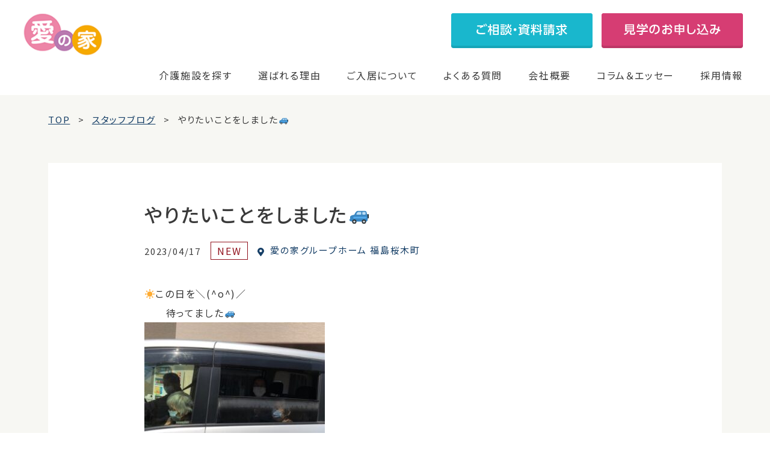

--- FILE ---
content_type: text/html; charset=UTF-8
request_url: https://mcs-ainoie.com/staff-blog/gh225/staff-blog-95272/
body_size: 15421
content:
<!DOCTYPE html>
<html lang="ja"><head>

<!-- meta 開始 -->
<meta charset="utf-8">
<meta http-equiv="X-UA-Compatible" content="IE=edge">
    
<link rel="icon" href="https://mcs-ainoie.com/wp-content/themes/mcs/assets/images/favicon.ico">
<meta name="viewport" content="width=device-width,initial-scale=1,minimum-scale=1.0, maximum-scale=1.0">
<meta name="format-detection" content="telephone=no">
    
<!-- Google Tag Manager -->
<script>(function(w,d,s,l,i){w[l]=w[l]||[];w[l].push({'gtm.start':
new Date().getTime(),event:'gtm.js'});var f=d.getElementsByTagName(s)[0],
j=d.createElement(s),dl=l!='dataLayer'?'&l='+l:'';j.async=true;j.src=
'https://www.googletagmanager.com/gtm.js?id='+i+dl;f.parentNode.insertBefore(j,f);
})(window,document,'script','dataLayer','GTM-T8ZJVD8');</script>
<!-- End Google Tag Manager -->
    
<!-- meta 終了 -->

<!-- favicon 開始-->
<link rel="icon" type="image/x-icon" href="https://mcs-ainoie.com/wp-content/themes/mcs/assets/images/common/favicon.ico">
    
<!--
<link rel="apple-touch-icon" href="https://mcs-ainoie.com/wp-content/themes/mcs/assets/images/common/apple-touch-icon-180x180.jpg" sizes="180x180">
<link rel="icon" href="https://mcs-ainoie.com/wp-content/themes/mcs/assets/images/common/android-chrome-192x192.jpg" sizes="192x192" type="image/png"> -->
<!-- favicon 終了 -->

<!-- SEO（TDKC） 開始 -->
<title>やりたいことをしました🚙｜愛の家グループホーム  福島桜木町のスタッフブログ一覧｜スタッフブログ｜認知症・介護のことなら愛の家グループホーム・その他介護施設サービス</title>
<meta name="description" content="やりたいことをしました🚙の記事です。愛の家グループホーム  福島桜木町のスタッフがホームでの入居者様の暮らしについて紹介しています。愛の家は、一人ひとりに寄り添った安心の認知症介護を提供しています。">
<meta name="keywords" content="">

	<link rel="canonical" href="https://mcs-ainoie.com/staff-blog/gh225/staff-blog-95272/">
<!-- SEO（TDKC） 終了 -->
    
    
<!-- ページ共通のfont 開始 -->
<link rel="preconnect" href="https://fonts.gstatic.com"> 
<link href="https://fonts.googleapis.com/css2?family=Roboto:wght@400;500;700&family=Shippori+Mincho:wght@500;600;700&family=Noto+Sans+JP:wght@400;500;700&display=swap" rel="stylesheet">
<!-- ページ共通のfont 開始 -->

    
<!-- ページ共通のCSSファイル 開始 -->
<link rel="stylesheet" type="text/css" media="all" href="https://mcs-ainoie.com/wp-content/themes/mcs/assets/css/common/base.css">
<link rel="stylesheet" type="text/css" media="all" href="https://mcs-ainoie.com/wp-content/themes/mcs/assets/css/common/common.css">
<!-- ページ共通のCSSファイル 終了 -->
    

<!-- ページ固有のCSSファイル開始-->
    
    
    

    
    
<link rel="stylesheet" type="text/css" href="https://mcs-ainoie.com/wp-content/themes/mcs/assets/css/staff-blog/staff-blog.css?v=2" media="all">
<!-- ページ固有のCSSファイル終了-->

<meta name='robots' content='max-image-preview:large' />
<link rel='dns-prefetch' href='//s.w.org' />
<script type="text/javascript">
window._wpemojiSettings = {"baseUrl":"https:\/\/s.w.org\/images\/core\/emoji\/14.0.0\/72x72\/","ext":".png","svgUrl":"https:\/\/s.w.org\/images\/core\/emoji\/14.0.0\/svg\/","svgExt":".svg","source":{"concatemoji":"https:\/\/mcs-ainoie.com\/wp-includes\/js\/wp-emoji-release.min.js?ver=6.0.1"}};
/*! This file is auto-generated */
!function(e,a,t){var n,r,o,i=a.createElement("canvas"),p=i.getContext&&i.getContext("2d");function s(e,t){var a=String.fromCharCode,e=(p.clearRect(0,0,i.width,i.height),p.fillText(a.apply(this,e),0,0),i.toDataURL());return p.clearRect(0,0,i.width,i.height),p.fillText(a.apply(this,t),0,0),e===i.toDataURL()}function c(e){var t=a.createElement("script");t.src=e,t.defer=t.type="text/javascript",a.getElementsByTagName("head")[0].appendChild(t)}for(o=Array("flag","emoji"),t.supports={everything:!0,everythingExceptFlag:!0},r=0;r<o.length;r++)t.supports[o[r]]=function(e){if(!p||!p.fillText)return!1;switch(p.textBaseline="top",p.font="600 32px Arial",e){case"flag":return s([127987,65039,8205,9895,65039],[127987,65039,8203,9895,65039])?!1:!s([55356,56826,55356,56819],[55356,56826,8203,55356,56819])&&!s([55356,57332,56128,56423,56128,56418,56128,56421,56128,56430,56128,56423,56128,56447],[55356,57332,8203,56128,56423,8203,56128,56418,8203,56128,56421,8203,56128,56430,8203,56128,56423,8203,56128,56447]);case"emoji":return!s([129777,127995,8205,129778,127999],[129777,127995,8203,129778,127999])}return!1}(o[r]),t.supports.everything=t.supports.everything&&t.supports[o[r]],"flag"!==o[r]&&(t.supports.everythingExceptFlag=t.supports.everythingExceptFlag&&t.supports[o[r]]);t.supports.everythingExceptFlag=t.supports.everythingExceptFlag&&!t.supports.flag,t.DOMReady=!1,t.readyCallback=function(){t.DOMReady=!0},t.supports.everything||(n=function(){t.readyCallback()},a.addEventListener?(a.addEventListener("DOMContentLoaded",n,!1),e.addEventListener("load",n,!1)):(e.attachEvent("onload",n),a.attachEvent("onreadystatechange",function(){"complete"===a.readyState&&t.readyCallback()})),(e=t.source||{}).concatemoji?c(e.concatemoji):e.wpemoji&&e.twemoji&&(c(e.twemoji),c(e.wpemoji)))}(window,document,window._wpemojiSettings);
</script>
<style type="text/css">
img.wp-smiley,
img.emoji {
	display: inline !important;
	border: none !important;
	box-shadow: none !important;
	height: 1em !important;
	width: 1em !important;
	margin: 0 0.07em !important;
	vertical-align: -0.1em !important;
	background: none !important;
	padding: 0 !important;
}
</style>
	<link rel='stylesheet' id='wp-block-library-css'  href='https://mcs-ainoie.com/wp-includes/css/dist/block-library/style.min.css?ver=6.0.1' type='text/css' media='all' />
<style id='global-styles-inline-css' type='text/css'>
body{--wp--preset--color--black: #000000;--wp--preset--color--cyan-bluish-gray: #abb8c3;--wp--preset--color--white: #ffffff;--wp--preset--color--pale-pink: #f78da7;--wp--preset--color--vivid-red: #cf2e2e;--wp--preset--color--luminous-vivid-orange: #ff6900;--wp--preset--color--luminous-vivid-amber: #fcb900;--wp--preset--color--light-green-cyan: #7bdcb5;--wp--preset--color--vivid-green-cyan: #00d084;--wp--preset--color--pale-cyan-blue: #8ed1fc;--wp--preset--color--vivid-cyan-blue: #0693e3;--wp--preset--color--vivid-purple: #9b51e0;--wp--preset--gradient--vivid-cyan-blue-to-vivid-purple: linear-gradient(135deg,rgba(6,147,227,1) 0%,rgb(155,81,224) 100%);--wp--preset--gradient--light-green-cyan-to-vivid-green-cyan: linear-gradient(135deg,rgb(122,220,180) 0%,rgb(0,208,130) 100%);--wp--preset--gradient--luminous-vivid-amber-to-luminous-vivid-orange: linear-gradient(135deg,rgba(252,185,0,1) 0%,rgba(255,105,0,1) 100%);--wp--preset--gradient--luminous-vivid-orange-to-vivid-red: linear-gradient(135deg,rgba(255,105,0,1) 0%,rgb(207,46,46) 100%);--wp--preset--gradient--very-light-gray-to-cyan-bluish-gray: linear-gradient(135deg,rgb(238,238,238) 0%,rgb(169,184,195) 100%);--wp--preset--gradient--cool-to-warm-spectrum: linear-gradient(135deg,rgb(74,234,220) 0%,rgb(151,120,209) 20%,rgb(207,42,186) 40%,rgb(238,44,130) 60%,rgb(251,105,98) 80%,rgb(254,248,76) 100%);--wp--preset--gradient--blush-light-purple: linear-gradient(135deg,rgb(255,206,236) 0%,rgb(152,150,240) 100%);--wp--preset--gradient--blush-bordeaux: linear-gradient(135deg,rgb(254,205,165) 0%,rgb(254,45,45) 50%,rgb(107,0,62) 100%);--wp--preset--gradient--luminous-dusk: linear-gradient(135deg,rgb(255,203,112) 0%,rgb(199,81,192) 50%,rgb(65,88,208) 100%);--wp--preset--gradient--pale-ocean: linear-gradient(135deg,rgb(255,245,203) 0%,rgb(182,227,212) 50%,rgb(51,167,181) 100%);--wp--preset--gradient--electric-grass: linear-gradient(135deg,rgb(202,248,128) 0%,rgb(113,206,126) 100%);--wp--preset--gradient--midnight: linear-gradient(135deg,rgb(2,3,129) 0%,rgb(40,116,252) 100%);--wp--preset--duotone--dark-grayscale: url('#wp-duotone-dark-grayscale');--wp--preset--duotone--grayscale: url('#wp-duotone-grayscale');--wp--preset--duotone--purple-yellow: url('#wp-duotone-purple-yellow');--wp--preset--duotone--blue-red: url('#wp-duotone-blue-red');--wp--preset--duotone--midnight: url('#wp-duotone-midnight');--wp--preset--duotone--magenta-yellow: url('#wp-duotone-magenta-yellow');--wp--preset--duotone--purple-green: url('#wp-duotone-purple-green');--wp--preset--duotone--blue-orange: url('#wp-duotone-blue-orange');--wp--preset--font-size--small: 13px;--wp--preset--font-size--medium: 20px;--wp--preset--font-size--large: 36px;--wp--preset--font-size--x-large: 42px;}.has-black-color{color: var(--wp--preset--color--black) !important;}.has-cyan-bluish-gray-color{color: var(--wp--preset--color--cyan-bluish-gray) !important;}.has-white-color{color: var(--wp--preset--color--white) !important;}.has-pale-pink-color{color: var(--wp--preset--color--pale-pink) !important;}.has-vivid-red-color{color: var(--wp--preset--color--vivid-red) !important;}.has-luminous-vivid-orange-color{color: var(--wp--preset--color--luminous-vivid-orange) !important;}.has-luminous-vivid-amber-color{color: var(--wp--preset--color--luminous-vivid-amber) !important;}.has-light-green-cyan-color{color: var(--wp--preset--color--light-green-cyan) !important;}.has-vivid-green-cyan-color{color: var(--wp--preset--color--vivid-green-cyan) !important;}.has-pale-cyan-blue-color{color: var(--wp--preset--color--pale-cyan-blue) !important;}.has-vivid-cyan-blue-color{color: var(--wp--preset--color--vivid-cyan-blue) !important;}.has-vivid-purple-color{color: var(--wp--preset--color--vivid-purple) !important;}.has-black-background-color{background-color: var(--wp--preset--color--black) !important;}.has-cyan-bluish-gray-background-color{background-color: var(--wp--preset--color--cyan-bluish-gray) !important;}.has-white-background-color{background-color: var(--wp--preset--color--white) !important;}.has-pale-pink-background-color{background-color: var(--wp--preset--color--pale-pink) !important;}.has-vivid-red-background-color{background-color: var(--wp--preset--color--vivid-red) !important;}.has-luminous-vivid-orange-background-color{background-color: var(--wp--preset--color--luminous-vivid-orange) !important;}.has-luminous-vivid-amber-background-color{background-color: var(--wp--preset--color--luminous-vivid-amber) !important;}.has-light-green-cyan-background-color{background-color: var(--wp--preset--color--light-green-cyan) !important;}.has-vivid-green-cyan-background-color{background-color: var(--wp--preset--color--vivid-green-cyan) !important;}.has-pale-cyan-blue-background-color{background-color: var(--wp--preset--color--pale-cyan-blue) !important;}.has-vivid-cyan-blue-background-color{background-color: var(--wp--preset--color--vivid-cyan-blue) !important;}.has-vivid-purple-background-color{background-color: var(--wp--preset--color--vivid-purple) !important;}.has-black-border-color{border-color: var(--wp--preset--color--black) !important;}.has-cyan-bluish-gray-border-color{border-color: var(--wp--preset--color--cyan-bluish-gray) !important;}.has-white-border-color{border-color: var(--wp--preset--color--white) !important;}.has-pale-pink-border-color{border-color: var(--wp--preset--color--pale-pink) !important;}.has-vivid-red-border-color{border-color: var(--wp--preset--color--vivid-red) !important;}.has-luminous-vivid-orange-border-color{border-color: var(--wp--preset--color--luminous-vivid-orange) !important;}.has-luminous-vivid-amber-border-color{border-color: var(--wp--preset--color--luminous-vivid-amber) !important;}.has-light-green-cyan-border-color{border-color: var(--wp--preset--color--light-green-cyan) !important;}.has-vivid-green-cyan-border-color{border-color: var(--wp--preset--color--vivid-green-cyan) !important;}.has-pale-cyan-blue-border-color{border-color: var(--wp--preset--color--pale-cyan-blue) !important;}.has-vivid-cyan-blue-border-color{border-color: var(--wp--preset--color--vivid-cyan-blue) !important;}.has-vivid-purple-border-color{border-color: var(--wp--preset--color--vivid-purple) !important;}.has-vivid-cyan-blue-to-vivid-purple-gradient-background{background: var(--wp--preset--gradient--vivid-cyan-blue-to-vivid-purple) !important;}.has-light-green-cyan-to-vivid-green-cyan-gradient-background{background: var(--wp--preset--gradient--light-green-cyan-to-vivid-green-cyan) !important;}.has-luminous-vivid-amber-to-luminous-vivid-orange-gradient-background{background: var(--wp--preset--gradient--luminous-vivid-amber-to-luminous-vivid-orange) !important;}.has-luminous-vivid-orange-to-vivid-red-gradient-background{background: var(--wp--preset--gradient--luminous-vivid-orange-to-vivid-red) !important;}.has-very-light-gray-to-cyan-bluish-gray-gradient-background{background: var(--wp--preset--gradient--very-light-gray-to-cyan-bluish-gray) !important;}.has-cool-to-warm-spectrum-gradient-background{background: var(--wp--preset--gradient--cool-to-warm-spectrum) !important;}.has-blush-light-purple-gradient-background{background: var(--wp--preset--gradient--blush-light-purple) !important;}.has-blush-bordeaux-gradient-background{background: var(--wp--preset--gradient--blush-bordeaux) !important;}.has-luminous-dusk-gradient-background{background: var(--wp--preset--gradient--luminous-dusk) !important;}.has-pale-ocean-gradient-background{background: var(--wp--preset--gradient--pale-ocean) !important;}.has-electric-grass-gradient-background{background: var(--wp--preset--gradient--electric-grass) !important;}.has-midnight-gradient-background{background: var(--wp--preset--gradient--midnight) !important;}.has-small-font-size{font-size: var(--wp--preset--font-size--small) !important;}.has-medium-font-size{font-size: var(--wp--preset--font-size--medium) !important;}.has-large-font-size{font-size: var(--wp--preset--font-size--large) !important;}.has-x-large-font-size{font-size: var(--wp--preset--font-size--x-large) !important;}
</style>
<link rel='stylesheet' id='contact-form-7-css'  href='https://mcs-ainoie.com/wp-content/plugins/contact-form-7/includes/css/styles.css?ver=5.6.2' type='text/css' media='all' />
<link rel='stylesheet' id='cf7msm_styles-css'  href='https://mcs-ainoie.com/wp-content/plugins/contact-form-7-multi-step-module/resources/cf7msm.css?ver=4.5' type='text/css' media='all' />
<link rel='stylesheet' id='toc-screen-css'  href='https://mcs-ainoie.com/wp-content/plugins/table-of-contents-plus/screen.min.css?ver=2106' type='text/css' media='all' />
<link rel='stylesheet' id='simple-favorites-css'  href='https://mcs-ainoie.com/wp-content/plugins/favorites/assets/css/favorites.css?ver=2.3.2' type='text/css' media='all' />
<script type='text/javascript' id='jquery-core-js-extra'>
/* <![CDATA[ */
var selectChildTable = {"hiroshima":[{"term_id":649,"name":"\u798f\u5c71\u5e02","slug":"fukuyamashi","term_group":0,"term_taxonomy_id":649,"taxonomy":"location","description":"","parent":50,"count":1,"filter":"raw","term_order":"1"},{"term_id":93,"name":"\u5e83\u5cf6\u5e02","slug":"hiroshimashi","term_group":0,"term_taxonomy_id":93,"taxonomy":"location","description":"","parent":50,"count":9,"filter":"raw","term_order":"218"},{"term_id":110,"name":"\u5eff\u65e5\u5e02\u5e02","slug":"hatsukaichishi","term_group":0,"term_taxonomy_id":110,"taxonomy":"location","description":"","parent":50,"count":1,"filter":"raw","term_order":"219"}],"kanagawa":[{"term_id":644,"name":"\u6d77\u8001\u540d\u5e02","slug":"ebinashi","term_group":0,"term_taxonomy_id":644,"taxonomy":"location","description":"","parent":31,"count":1,"filter":"raw","term_order":"2"},{"term_id":635,"name":"\u5927\u548c\u5e02","slug":"yamatoshi","term_group":0,"term_taxonomy_id":635,"taxonomy":"location","description":"","parent":31,"count":2,"filter":"raw","term_order":"3"},{"term_id":599,"name":"\u76f8\u6a21\u539f\u5e02","slug":"sagamiharashi","term_group":0,"term_taxonomy_id":599,"taxonomy":"location","description":"","parent":31,"count":1,"filter":"raw","term_order":"7"},{"term_id":450,"name":"\u4f0a\u52e2\u539f\u5e02","slug":"iseharashi","term_group":0,"term_taxonomy_id":450,"taxonomy":"location","description":"","parent":31,"count":1,"filter":"raw","term_order":"19"},{"term_id":133,"name":"\u6a2a\u6d5c\u5e02","slug":"yokohamashi","term_group":0,"term_taxonomy_id":133,"taxonomy":"location","description":"","parent":31,"count":4,"filter":"raw","term_order":"109"},{"term_id":184,"name":"\u5ddd\u5d0e\u5e02","slug":"kawasakishi","term_group":0,"term_taxonomy_id":184,"taxonomy":"location","description":"","parent":31,"count":5,"filter":"raw","term_order":"110"},{"term_id":94,"name":"\u85e4\u6ca2\u5e02","slug":"fujisawashi","term_group":0,"term_taxonomy_id":94,"taxonomy":"location","description":"","parent":31,"count":3,"filter":"raw","term_order":"111"},{"term_id":164,"name":"\u5c0f\u7530\u539f\u5e02","slug":"odawarashi","term_group":0,"term_taxonomy_id":164,"taxonomy":"location","description":"","parent":31,"count":2,"filter":"raw","term_order":"112"},{"term_id":195,"name":"\u5ea7\u9593\u5e02","slug":"zamashi","term_group":0,"term_taxonomy_id":195,"taxonomy":"location","description":"","parent":31,"count":2,"filter":"raw","term_order":"113"},{"term_id":112,"name":"\u79e6\u91ce\u5e02","slug":"hadanoshi","term_group":0,"term_taxonomy_id":112,"taxonomy":"location","description":"","parent":31,"count":2,"filter":"raw","term_order":"114"},{"term_id":165,"name":"\u7dbe\u702c\u5e02","slug":"ayaseshi","term_group":0,"term_taxonomy_id":165,"taxonomy":"location","description":"","parent":31,"count":1,"filter":"raw","term_order":"115"},{"term_id":231,"name":"\u8305\u30f6\u5d0e\u5e02","slug":"chigasakishi","term_group":0,"term_taxonomy_id":231,"taxonomy":"location","description":"","parent":31,"count":1,"filter":"raw","term_order":"116"},{"term_id":136,"name":"\u9017\u5b50\u5e02","slug":"zushishi","term_group":0,"term_taxonomy_id":136,"taxonomy":"location","description":"","parent":31,"count":1,"filter":"raw","term_order":"117"}],"niigata":[{"term_id":617,"name":"\u67cf\u5d0e\u5e02","slug":"kashiwazakishi","term_group":0,"term_taxonomy_id":617,"taxonomy":"location","description":"","parent":32,"count":4,"filter":"raw","term_order":"4"},{"term_id":79,"name":"\u65b0\u6f5f\u5e02","slug":"nigatashi","term_group":0,"term_taxonomy_id":79,"taxonomy":"location","description":"","parent":32,"count":2,"filter":"raw","term_order":"119"},{"term_id":73,"name":"\u4e0a\u8d8a\u5e02","slug":"joetsushi","term_group":0,"term_taxonomy_id":73,"taxonomy":"location","description":"","parent":32,"count":4,"filter":"raw","term_order":"120"},{"term_id":135,"name":"\u9577\u5ca1\u5e02","slug":"nagaokashi","term_group":0,"term_taxonomy_id":135,"taxonomy":"location","description":"","parent":32,"count":2,"filter":"raw","term_order":"121"},{"term_id":161,"name":"\u4e09\u6761\u5e02","slug":"sanjoshi","term_group":0,"term_taxonomy_id":161,"taxonomy":"location","description":"","parent":32,"count":1,"filter":"raw","term_order":"122"}],"saga":[{"term_id":614,"name":"\u4f50\u8cc0\u5e02","slug":"sagashi","term_group":0,"term_taxonomy_id":614,"taxonomy":"location","description":"","parent":57,"count":1,"filter":"raw","term_order":"5"}],"chiba":[{"term_id":609,"name":"\u56db\u8857\u9053\u5e02","slug":"yotsukaidoshi","term_group":0,"term_taxonomy_id":609,"taxonomy":"location","description":"","parent":29,"count":1,"filter":"raw","term_order":"6"},{"term_id":512,"name":"\u67cf\u5e02","slug":"kashiwashi","term_group":0,"term_taxonomy_id":512,"taxonomy":"location","description":"","parent":29,"count":1,"filter":"raw","term_order":"13"},{"term_id":108,"name":"\u5343\u8449\u5e02","slug":"chibashi","term_group":0,"term_taxonomy_id":108,"taxonomy":"location","description":"","parent":29,"count":3,"filter":"raw","term_order":"76"},{"term_id":142,"name":"\u8239\u6a4b\u5e02","slug":"funabashishi","term_group":0,"term_taxonomy_id":142,"taxonomy":"location","description":"","parent":29,"count":3,"filter":"raw","term_order":"77"},{"term_id":91,"name":"\u5e02\u539f\u5e02","slug":"ichiharashi","term_group":0,"term_taxonomy_id":91,"taxonomy":"location","description":"","parent":29,"count":3,"filter":"raw","term_order":"78"},{"term_id":149,"name":"\u677e\u6238\u5e02","slug":"matsudoshi","term_group":0,"term_taxonomy_id":149,"taxonomy":"location","description":"","parent":29,"count":4,"filter":"raw","term_order":"79"},{"term_id":199,"name":"\u5e02\u5ddd\u5e02","slug":"ichikawashi","term_group":0,"term_taxonomy_id":199,"taxonomy":"location","description":"","parent":29,"count":2,"filter":"raw","term_order":"80"},{"term_id":204,"name":"\u6d41\u5c71\u5e02","slug":"nagareyamashi","term_group":0,"term_taxonomy_id":204,"taxonomy":"location","description":"","parent":29,"count":2,"filter":"raw","term_order":"81"},{"term_id":171,"name":"\u4f50\u5009\u5e02","slug":"sakurashi","term_group":0,"term_taxonomy_id":171,"taxonomy":"location","description":"","parent":29,"count":2,"filter":"raw","term_order":"82"},{"term_id":191,"name":"\u516b\u5343\u4ee3\u5e02","slug":"yachiyoshi","term_group":0,"term_taxonomy_id":191,"taxonomy":"location","description":"","parent":29,"count":2,"filter":"raw","term_order":"83"},{"term_id":186,"name":"\u5370\u897f\u5e02","slug":"inzaishi","term_group":0,"term_taxonomy_id":186,"taxonomy":"location","description":"","parent":29,"count":1,"filter":"raw","term_order":"84"},{"term_id":160,"name":"\u767d\u4e95\u5e02","slug":"shiroishi","term_group":0,"term_taxonomy_id":160,"taxonomy":"location","description":"","parent":29,"count":1,"filter":"raw","term_order":"85"},{"term_id":146,"name":"\u7fd2\u5fd7\u91ce\u5e02","slug":"narashinoshi","term_group":0,"term_taxonomy_id":146,"taxonomy":"location","description":"","parent":29,"count":1,"filter":"raw","term_order":"86"},{"term_id":148,"name":"\u9928\u5c71\u5e02","slug":"tateyamashi","term_group":0,"term_taxonomy_id":148,"taxonomy":"location","description":"","parent":29,"count":2,"filter":"raw","term_order":"87"}],"saitama":[{"term_id":598,"name":"\u5bcc\u58eb\u898b\u5e02","slug":"fujimishi","term_group":0,"term_taxonomy_id":598,"taxonomy":"location","description":"","parent":17,"count":1,"filter":"raw","term_order":"8"},{"term_id":497,"name":"\u9ce9\u5c71\u753a","slug":"hatoyamamachi","term_group":0,"term_taxonomy_id":497,"taxonomy":"location","description":"","parent":17,"count":1,"filter":"raw","term_order":"17"},{"term_id":272,"name":"\u4e0a\u91cc\u753a","slug":"kamisatomachi","term_group":0,"term_taxonomy_id":272,"taxonomy":"location","description":"","parent":17,"count":1,"filter":"raw","term_order":"49"},{"term_id":271,"name":"\u4e09\u82b3\u753a","slug":"miyoshicho","term_group":0,"term_taxonomy_id":271,"taxonomy":"location","description":"","parent":17,"count":1,"filter":"raw","term_order":"50"},{"term_id":66,"name":"\u3055\u3044\u305f\u307e\u5e02","slug":"saitamashi","term_group":0,"term_taxonomy_id":66,"taxonomy":"location","description":"","parent":17,"count":15,"filter":"raw","term_order":"51"},{"term_id":131,"name":"\u5ddd\u8d8a\u5e02","slug":"kawagoeshi","term_group":0,"term_taxonomy_id":131,"taxonomy":"location","description":"","parent":17,"count":5,"filter":"raw","term_order":"52"},{"term_id":137,"name":"\u5ddd\u53e3\u5e02","slug":"kawaguchishi","term_group":0,"term_taxonomy_id":137,"taxonomy":"location","description":"","parent":17,"count":4,"filter":"raw","term_order":"53"},{"term_id":92,"name":"\u8d8a\u8c37\u5e02","slug":"koshigayashi","term_group":0,"term_taxonomy_id":92,"taxonomy":"location","description":"","parent":17,"count":3,"filter":"raw","term_order":"54"},{"term_id":153,"name":"\u4e45\u559c\u5e02","slug":"kukishi","term_group":0,"term_taxonomy_id":153,"taxonomy":"location","description":"","parent":17,"count":3,"filter":"raw","term_order":"55"},{"term_id":150,"name":"\u6625\u65e5\u90e8\u5e02","slug":"kasukabeshi","term_group":0,"term_taxonomy_id":150,"taxonomy":"location","description":"","parent":17,"count":2,"filter":"raw","term_order":"56"},{"term_id":117,"name":"\u4e0a\u5c3e\u5e02","slug":"ageoshi","term_group":0,"term_taxonomy_id":117,"taxonomy":"location","description":"","parent":17,"count":3,"filter":"raw","term_order":"57"},{"term_id":187,"name":"\u548c\u5149\u5e02","slug":"wakoshi","term_group":0,"term_taxonomy_id":187,"taxonomy":"location","description":"","parent":17,"count":1,"filter":"raw","term_order":"58"},{"term_id":157,"name":"\u6240\u6ca2\u5e02","slug":"tokorozawashi","term_group":0,"term_taxonomy_id":157,"taxonomy":"location","description":"","parent":17,"count":2,"filter":"raw","term_order":"59"},{"term_id":114,"name":"\u8349\u52a0\u5e02","slug":"sokashi","term_group":0,"term_taxonomy_id":114,"taxonomy":"location","description":"","parent":17,"count":1,"filter":"raw","term_order":"60"},{"term_id":123,"name":"\u5317\u672c\u5e02","slug":"kitamotoshi","term_group":0,"term_taxonomy_id":123,"taxonomy":"location","description":"","parent":17,"count":1,"filter":"raw","term_order":"61"},{"term_id":18,"name":"\u6876\u5ddd\u5e02","slug":"okegawashi","term_group":0,"term_taxonomy_id":18,"taxonomy":"location","description":"","parent":17,"count":1,"filter":"raw","term_order":"62"},{"term_id":217,"name":"\u9d3b\u5de3\u5e02","slug":"konosushi","term_group":0,"term_taxonomy_id":217,"taxonomy":"location","description":"","parent":17,"count":1,"filter":"raw","term_order":"63"},{"term_id":127,"name":"\u718a\u8c37\u5e02","slug":"kumagayashi","term_group":0,"term_taxonomy_id":127,"taxonomy":"location","description":"","parent":17,"count":2,"filter":"raw","term_order":"64"},{"term_id":230,"name":"\u672c\u5e84\u5e02","slug":"honjoshi","term_group":0,"term_taxonomy_id":230,"taxonomy":"location","description":"","parent":17,"count":1,"filter":"raw","term_order":"65"},{"term_id":81,"name":"\u516b\u6f6e\u5e02","slug":"yashioshi","term_group":0,"term_taxonomy_id":81,"taxonomy":"location","description":"","parent":17,"count":1,"filter":"raw","term_order":"66"},{"term_id":120,"name":"\u4e09\u90f7\u5e02","slug":"misatoshi","term_group":0,"term_taxonomy_id":120,"taxonomy":"location","description":"","parent":17,"count":1,"filter":"raw","term_order":"67"},{"term_id":130,"name":"\u6238\u7530\u5e02","slug":"todashi","term_group":0,"term_taxonomy_id":130,"taxonomy":"location","description":"","parent":17,"count":1,"filter":"raw","term_order":"68"},{"term_id":229,"name":"\u65b0\u5ea7\u5e02","slug":"nizashi","term_group":0,"term_taxonomy_id":229,"taxonomy":"location","description":"","parent":17,"count":1,"filter":"raw","term_order":"69"},{"term_id":207,"name":"\u72ed\u5c71\u5e02","slug":"sayamashi","term_group":0,"term_taxonomy_id":207,"taxonomy":"location","description":"","parent":17,"count":1,"filter":"raw","term_order":"70"},{"term_id":166,"name":"\u767d\u5ca1\u5e02","slug":"shiraokashi","term_group":0,"term_taxonomy_id":166,"taxonomy":"location","description":"","parent":17,"count":1,"filter":"raw","term_order":"71"},{"term_id":102,"name":"\u98ef\u80fd\u5e02","slug":"hannoshi","term_group":0,"term_taxonomy_id":102,"taxonomy":"location","description":"","parent":17,"count":1,"filter":"raw","term_order":"72"},{"term_id":138,"name":"\u84ee\u7530\u5e02","slug":"hasudashi","term_group":0,"term_taxonomy_id":138,"taxonomy":"location","description":"","parent":17,"count":1,"filter":"raw","term_order":"73"},{"term_id":188,"name":"\u9db4\u30f6\u5cf6\u5e02","slug":"tsurugashimashi","term_group":0,"term_taxonomy_id":188,"taxonomy":"location","description":"","parent":17,"count":1,"filter":"raw","term_order":"74"}],"fukuoka":[{"term_id":597,"name":"\u5317\u4e5d\u5dde\u5e02","slug":"kitakyushushi","term_group":0,"term_taxonomy_id":597,"taxonomy":"location","description":"","parent":56,"count":1,"filter":"raw","term_order":"9"},{"term_id":219,"name":"\u798f\u5ca1\u5e02","slug":"fukuokashi","term_group":0,"term_taxonomy_id":219,"taxonomy":"location","description":"","parent":56,"count":1,"filter":"raw","term_order":"232"}],"yamanashi":[{"term_id":596,"name":"\u7532\u6590\u5e02","slug":"kaishi","term_group":0,"term_taxonomy_id":596,"taxonomy":"location","description":"","parent":36,"count":1,"filter":"raw","term_order":"10"},{"term_id":96,"name":"\u7532\u5e9c\u5e02","slug":"kofushi","term_group":0,"term_taxonomy_id":96,"taxonomy":"location","description":"","parent":36,"count":5,"filter":"raw","term_order":"130"},{"term_id":225,"name":"\u5c71\u68a8\u5e02","slug":"yamanashishi","term_group":0,"term_taxonomy_id":225,"taxonomy":"location","description":"","parent":36,"count":1,"filter":"raw","term_order":"131"},{"term_id":129,"name":"\u7b1b\u5439\u5e02","slug":"fuefukishi","term_group":0,"term_taxonomy_id":129,"taxonomy":"location","description":"","parent":36,"count":1,"filter":"raw","term_order":"132"},{"term_id":109,"name":"\u97ee\u5d0e\u5e02","slug":"nirasakishi","term_group":0,"term_taxonomy_id":109,"taxonomy":"location","description":"","parent":36,"count":1,"filter":"raw","term_order":"133"}],"nagano":[{"term_id":538,"name":"\u8acf\u8a2a\u5e02","slug":"suwashi","term_group":0,"term_taxonomy_id":538,"taxonomy":"location","description":"","parent":2,"count":1,"filter":"raw","term_order":"11"},{"term_id":3,"name":"\u9577\u91ce\u5e02","slug":"naganoshi","term_group":0,"term_taxonomy_id":3,"taxonomy":"location","description":"","parent":2,"count":4,"filter":"raw","term_order":"135"},{"term_id":194,"name":"\u4f0a\u90a3\u5e02","slug":"inashi","term_group":0,"term_taxonomy_id":194,"taxonomy":"location","description":"","parent":2,"count":1,"filter":"raw","term_order":"136"},{"term_id":193,"name":"\u5ca1\u8c37\u5e02","slug":"okayashi","term_group":0,"term_taxonomy_id":193,"taxonomy":"location","description":"","parent":2,"count":1,"filter":"raw","term_order":"137"}],"tokyo":[{"term_id":518,"name":"\u6587\u4eac\u533a","slug":"bunkyoku","term_group":0,"term_taxonomy_id":518,"taxonomy":"location","description":"","parent":30,"count":1,"filter":"raw","term_order":"12"},{"term_id":70,"name":"\u4e2d\u91ce\u533a","slug":"nakanoku","term_group":0,"term_taxonomy_id":70,"taxonomy":"location","description":"","parent":30,"count":5,"filter":"raw","term_order":"89"},{"term_id":68,"name":"\u677f\u6a4b\u533a","slug":"itabashiku","term_group":0,"term_taxonomy_id":68,"taxonomy":"location","description":"","parent":30,"count":6,"filter":"raw","term_order":"90"},{"term_id":72,"name":"\u5927\u7530\u533a","slug":"otaku","term_group":0,"term_taxonomy_id":72,"taxonomy":"location","description":"","parent":30,"count":3,"filter":"raw","term_order":"91"},{"term_id":86,"name":"\u7df4\u99ac\u533a","slug":"nerimaku","term_group":0,"term_taxonomy_id":86,"taxonomy":"location","description":"","parent":30,"count":4,"filter":"raw","term_order":"92"},{"term_id":139,"name":"\u845b\u98fe\u533a","slug":"katsushikaku","term_group":0,"term_taxonomy_id":139,"taxonomy":"location","description":"","parent":30,"count":3,"filter":"raw","term_order":"93"},{"term_id":67,"name":"\u6749\u4e26\u533a","slug":"suginamiku","term_group":0,"term_taxonomy_id":67,"taxonomy":"location","description":"","parent":30,"count":2,"filter":"raw","term_order":"94"},{"term_id":71,"name":"\u65b0\u5bbf\u533a","slug":"shinjukuku","term_group":0,"term_taxonomy_id":71,"taxonomy":"location","description":"","parent":30,"count":2,"filter":"raw","term_order":"95"},{"term_id":169,"name":"\u8db3\u7acb\u533a","slug":"adachiku","term_group":0,"term_taxonomy_id":169,"taxonomy":"location","description":"","parent":30,"count":2,"filter":"raw","term_order":"96"},{"term_id":75,"name":"\u4e16\u7530\u8c37\u533a","slug":"setagayaku","term_group":0,"term_taxonomy_id":75,"taxonomy":"location","description":"","parent":30,"count":2,"filter":"raw","term_order":"97"},{"term_id":172,"name":"\u8352\u5ddd\u533a","slug":"arakawaku","term_group":0,"term_taxonomy_id":172,"taxonomy":"location","description":"","parent":30,"count":2,"filter":"raw","term_order":"98"},{"term_id":126,"name":"\u6c5f\u6238\u5ddd\u533a","slug":"edogawaku","term_group":0,"term_taxonomy_id":126,"taxonomy":"location","description":"","parent":30,"count":1,"filter":"raw","term_order":"99"},{"term_id":69,"name":"\u5317\u533a","slug":"kitaku","term_group":0,"term_taxonomy_id":69,"taxonomy":"location","description":"","parent":30,"count":1,"filter":"raw","term_order":"100"},{"term_id":85,"name":"\u5c0f\u5e73\u5e02","slug":"kodairashi","term_group":0,"term_taxonomy_id":85,"taxonomy":"location","description":"","parent":30,"count":3,"filter":"raw","term_order":"101"},{"term_id":104,"name":"\u753a\u7530\u5e02","slug":"machidashi","term_group":0,"term_taxonomy_id":104,"taxonomy":"location","description":"","parent":30,"count":2,"filter":"raw","term_order":"102"},{"term_id":154,"name":"\u56fd\u5206\u5bfa\u5e02","slug":"kokubunjishi","term_group":0,"term_taxonomy_id":154,"taxonomy":"location","description":"","parent":30,"count":1,"filter":"raw","term_order":"103"},{"term_id":190,"name":"\u897f\u6771\u4eac\u5e02","slug":"nishitokyoshi","term_group":0,"term_taxonomy_id":190,"taxonomy":"location","description":"","parent":30,"count":1,"filter":"raw","term_order":"104"},{"term_id":189,"name":"\u8abf\u5e03\u5e02","slug":"chofushi","term_group":0,"term_taxonomy_id":189,"taxonomy":"location","description":"","parent":30,"count":1,"filter":"raw","term_order":"105"},{"term_id":156,"name":"\u65e5\u91ce\u5e02","slug":"hinoshi","term_group":0,"term_taxonomy_id":156,"taxonomy":"location","description":"","parent":30,"count":1,"filter":"raw","term_order":"106"},{"term_id":196,"name":"\u516b\u738b\u5b50\u5e02","slug":"hachiojishi","term_group":0,"term_taxonomy_id":196,"taxonomy":"location","description":"","parent":30,"count":2,"filter":"raw","term_order":"107"}],"mie":[{"term_id":503,"name":"\u4f0a\u8cc0\u5e02","slug":"igashi","term_group":0,"term_taxonomy_id":503,"taxonomy":"location","description":"","parent":40,"count":1,"filter":"raw","term_order":"14"},{"term_id":179,"name":"\u6d25\u5e02","slug":"tsushi","term_group":0,"term_taxonomy_id":179,"taxonomy":"location","description":"","parent":40,"count":1,"filter":"raw","term_order":"180"},{"term_id":174,"name":"\u4e80\u5c71\u5e02","slug":"kameyamashi","term_group":0,"term_taxonomy_id":174,"taxonomy":"location","description":"","parent":40,"count":1,"filter":"raw","term_order":"181"},{"term_id":175,"name":"\u9234\u9e7f\u5e02","slug":"suzukashi","term_group":0,"term_taxonomy_id":175,"taxonomy":"location","description":"","parent":40,"count":1,"filter":"raw","term_order":"182"},{"term_id":181,"name":"\u6851\u540d\u5e02","slug":"kuwanashi","term_group":0,"term_taxonomy_id":181,"taxonomy":"location","description":"","parent":40,"count":3,"filter":"raw","term_order":"183"},{"term_id":176,"name":"\u5357\u4f0a\u52e2\u753a","slug":"minamiisecho","term_group":0,"term_taxonomy_id":176,"taxonomy":"location","description":"","parent":40,"count":1,"filter":"raw","term_order":"184"},{"term_id":177,"name":"\u5927\u53f0\u753a","slug":"odaicho","term_group":0,"term_taxonomy_id":177,"taxonomy":"location","description":"","parent":40,"count":1,"filter":"raw","term_order":"185"},{"term_id":180,"name":"\u5ddd\u8d8a\u753a","slug":"kawagoecho","term_group":0,"term_taxonomy_id":180,"taxonomy":"location","description":"","parent":40,"count":1,"filter":"raw","term_order":"186"}],"osaka":[{"term_id":501,"name":"\u7b95\u9762\u5e02","slug":"minohshi","term_group":0,"term_taxonomy_id":501,"taxonomy":"location","description":"","parent":43,"count":1,"filter":"raw","term_order":"15"},{"term_id":64,"name":"\u5927\u962a\u5e02","slug":"osakashi","term_group":0,"term_taxonomy_id":64,"taxonomy":"location","description":"","parent":43,"count":4,"filter":"raw","term_order":"192"},{"term_id":232,"name":"\u897f\u6210\u533a","slug":"nishinariku","term_group":0,"term_taxonomy_id":232,"taxonomy":"location","description":"","parent":43,"count":2,"filter":"raw","term_order":"193"},{"term_id":82,"name":"\u90fd\u5cf6\u533a","slug":"miyakojimaku","term_group":0,"term_taxonomy_id":82,"taxonomy":"location","description":"","parent":43,"count":1,"filter":"raw","term_order":"194"},{"term_id":233,"name":"\u57ce\u6771\u533a","slug":"jotoku","term_group":0,"term_taxonomy_id":233,"taxonomy":"location","description":"","parent":43,"count":1,"filter":"raw","term_order":"195"},{"term_id":106,"name":"\u583a\u5e02","slug":"sakaishi","term_group":0,"term_taxonomy_id":106,"taxonomy":"location","description":"","parent":43,"count":2,"filter":"raw","term_order":"196"},{"term_id":168,"name":"\u6cc9\u5927\u6d25\u5e02","slug":"izumiotsushi","term_group":0,"term_taxonomy_id":168,"taxonomy":"location","description":"","parent":43,"count":2,"filter":"raw","term_order":"197"},{"term_id":218,"name":"\u6771\u5927\u962a\u5e02","slug":"higashiosakashi","term_group":0,"term_taxonomy_id":218,"taxonomy":"location","description":"","parent":43,"count":1,"filter":"raw","term_order":"198"},{"term_id":411,"name":"\u5439\u7530\u5e02","slug":"suitashi","term_group":0,"term_taxonomy_id":411,"taxonomy":"location","description":"","parent":43,"count":1,"filter":"raw","term_order":"199"},{"term_id":288,"name":"\u5bcc\u7530\u6797\u5e02","slug":"tondabayashishi","term_group":0,"term_taxonomy_id":288,"taxonomy":"location","description":"","parent":43,"count":1,"filter":"raw","term_order":"200"}],"yamagata":[{"term_id":498,"name":"\u5c71\u5f62\u5e02","slug":"yamagatashi","term_group":0,"term_taxonomy_id":498,"taxonomy":"location","description":"","parent":24,"count":2,"filter":"raw","term_order":"16"}],"okayama":[{"term_id":493,"name":"\u5009\u6577\u5e02","slug":"kurashikishi","term_group":0,"term_taxonomy_id":493,"taxonomy":"location","description":"","parent":49,"count":1,"filter":"raw","term_order":"18"},{"term_id":210,"name":"\u7389\u91ce\u5e02","slug":"tamanoshi","term_group":0,"term_taxonomy_id":210,"taxonomy":"location","description":"","parent":49,"count":1,"filter":"raw","term_order":"216"}],"hokkaido":[{"term_id":183,"name":"\u672d\u5e4c\u5e02","slug":"sapporoshi","term_group":0,"term_taxonomy_id":183,"taxonomy":"location","description":"","parent":19,"count":5,"filter":"raw","term_order":"21"},{"term_id":84,"name":"\u5e2f\u5e83\u5e02","slug":"obihiroshi","term_group":0,"term_taxonomy_id":84,"taxonomy":"location","description":"","parent":19,"count":4,"filter":"raw","term_order":"22"},{"term_id":221,"name":"\u77f3\u72e9\u5e02","slug":"ishikarishi","term_group":0,"term_taxonomy_id":221,"taxonomy":"location","description":"","parent":19,"count":1,"filter":"raw","term_order":"23"},{"term_id":223,"name":"\u6839\u5ba4\u5e02","slug":"nemuroshi","term_group":0,"term_taxonomy_id":223,"taxonomy":"location","description":"","parent":19,"count":1,"filter":"raw","term_order":"24"},{"term_id":222,"name":"\u4e2d\u6a19\u6d25\u753a","slug":"nakashibetsucho","term_group":0,"term_taxonomy_id":222,"taxonomy":"location","description":"","parent":19,"count":1,"filter":"raw","term_order":"25"},{"term_id":99,"name":"\u97f3\u66f4\u753a","slug":"otofukecho","term_group":0,"term_taxonomy_id":99,"taxonomy":"location","description":"","parent":19,"count":1,"filter":"raw","term_order":"26"}],"miyagi":[{"term_id":107,"name":"\u4ed9\u53f0\u5e02","slug":"sendaishi","term_group":0,"term_taxonomy_id":107,"taxonomy":"location","description":"","parent":22,"count":6,"filter":"raw","term_order":"31"},{"term_id":105,"name":"\u77f3\u5dfb\u5e02","slug":"ishinomakishi","term_group":0,"term_taxonomy_id":105,"taxonomy":"location","description":"","parent":22,"count":2,"filter":"raw","term_order":"32"},{"term_id":121,"name":"\u591a\u8cc0\u57ce","slug":"tagajoshi","term_group":0,"term_taxonomy_id":121,"taxonomy":"location","description":"","parent":22,"count":1,"filter":"raw","term_order":"33"}],"akita":[{"term_id":403,"name":"\u79cb\u7530\u5e02","slug":"akitashi","term_group":0,"term_taxonomy_id":403,"taxonomy":"location","description":"","parent":23,"count":4,"filter":"raw","term_order":"35"}],"fukushima":[{"term_id":101,"name":"\u798f\u5cf6\u5e02","slug":"fukushimashi","term_group":0,"term_taxonomy_id":101,"taxonomy":"location","description":"","parent":25,"count":5,"filter":"raw","term_order":"37"},{"term_id":158,"name":"\u3044\u308f\u304d\u5e02","slug":"iwakishi","term_group":0,"term_taxonomy_id":158,"taxonomy":"location","description":"","parent":25,"count":3,"filter":"raw","term_order":"38"},{"term_id":119,"name":"\u4e8c\u672c\u677e\u5e02","slug":"nihonmatsushi","term_group":0,"term_taxonomy_id":119,"taxonomy":"location","description":"","parent":25,"count":1,"filter":"raw","term_order":"39"},{"term_id":141,"name":"\u4f0a\u9054\u5e02","slug":"dateshi","term_group":0,"term_taxonomy_id":141,"taxonomy":"location","description":"","parent":25,"count":1,"filter":"raw","term_order":"40"},{"term_id":226,"name":"\u90e1\u5c71\u5e02","slug":"koriyamashi","term_group":0,"term_taxonomy_id":226,"taxonomy":"location","description":"","parent":25,"count":1,"filter":"raw","term_order":"41"}],"ibaraki":[{"term_id":163,"name":"\u77f3\u5ca1\u5e02","slug":"ishiokashi","term_group":0,"term_taxonomy_id":163,"taxonomy":"location","description":"","parent":26,"count":2,"filter":"raw","term_order":"43"},{"term_id":134,"name":"\u3072\u305f\u3061\u306a\u304b\u5e02","slug":"hitachinakashi","term_group":0,"term_taxonomy_id":134,"taxonomy":"location","description":"","parent":26,"count":2,"filter":"raw","term_order":"44"},{"term_id":90,"name":"\u65e5\u7acb\u5e02","slug":"hitachishi","term_group":0,"term_taxonomy_id":90,"taxonomy":"location","description":"","parent":26,"count":2,"filter":"raw","term_order":"45"}],"toyama":[{"term_id":132,"name":"\u9ad8\u5ca1\u5e02","slug":"takaokashi","term_group":0,"term_taxonomy_id":132,"taxonomy":"location","description":"","parent":33,"count":1,"filter":"raw","term_order":"124"},{"term_id":151,"name":"\u5357\u783a\u5e02","slug":"nantoshi","term_group":0,"term_taxonomy_id":151,"taxonomy":"location","description":"","parent":33,"count":1,"filter":"raw","term_order":"125"}],"fukui":[{"term_id":97,"name":"\u52dd\u5c71\u5e02","slug":"katsuyamashi","term_group":0,"term_taxonomy_id":97,"taxonomy":"location","description":"","parent":35,"count":2,"filter":"raw","term_order":"128"}],"gifu":[{"term_id":113,"name":"\u5c90\u961c\u5e02","slug":"gifushi","term_group":0,"term_taxonomy_id":113,"taxonomy":"location","description":"","parent":37,"count":6,"filter":"raw","term_order":"139"},{"term_id":155,"name":"\u5404\u52d9\u539f\u5e02","slug":"kagamigaharashi","term_group":0,"term_taxonomy_id":155,"taxonomy":"location","description":"","parent":37,"count":4,"filter":"raw","term_order":"140"},{"term_id":170,"name":"\u5927\u57a3\u5e02","slug":"ogakishi","term_group":0,"term_taxonomy_id":170,"taxonomy":"location","description":"","parent":37,"count":4,"filter":"raw","term_order":"141"},{"term_id":140,"name":"\u53ef\u5150\u5e02","slug":"kanishi","term_group":0,"term_taxonomy_id":140,"taxonomy":"location","description":"","parent":37,"count":2,"filter":"raw","term_order":"142"},{"term_id":215,"name":"\u7fbd\u5cf6\u5e02","slug":"hashimashi","term_group":0,"term_taxonomy_id":215,"taxonomy":"location","description":"","parent":37,"count":2,"filter":"raw","term_order":"143"},{"term_id":214,"name":"\u7f8e\u6fc3\u5e02","slug":"minoshi","term_group":0,"term_taxonomy_id":214,"taxonomy":"location","description":"","parent":37,"count":1,"filter":"raw","term_order":"144"},{"term_id":227,"name":"\u591a\u6cbb\u898b\u5e02","slug":"tajimishi","term_group":0,"term_taxonomy_id":227,"taxonomy":"location","description":"","parent":37,"count":1,"filter":"raw","term_order":"145"},{"term_id":173,"name":"\u745e\u7a42\u5e02","slug":"mizuhoshi","term_group":0,"term_taxonomy_id":173,"taxonomy":"location","description":"","parent":37,"count":1,"filter":"raw","term_order":"146"},{"term_id":216,"name":"\u745e\u6d6a\u5e02","slug":"mizunamishi","term_group":0,"term_taxonomy_id":216,"taxonomy":"location","description":"","parent":37,"count":1,"filter":"raw","term_order":"147"},{"term_id":167,"name":"\u95a2\u5e02","slug":"sekishi","term_group":0,"term_taxonomy_id":167,"taxonomy":"location","description":"","parent":37,"count":1,"filter":"raw","term_order":"148"},{"term_id":143,"name":"\u571f\u5c90\u5e02","slug":"tokishi","term_group":0,"term_taxonomy_id":143,"taxonomy":"location","description":"","parent":37,"count":1,"filter":"raw","term_order":"149"},{"term_id":209,"name":"\u5782\u4e95\u753a","slug":"taruicho","term_group":0,"term_taxonomy_id":209,"taxonomy":"location","description":"","parent":37,"count":1,"filter":"raw","term_order":"150"},{"term_id":87,"name":"\u5742\u795d\u753a","slug":"sakahogicho","term_group":0,"term_taxonomy_id":87,"taxonomy":"location","description":"","parent":37,"count":1,"filter":"raw","term_order":"151"},{"term_id":212,"name":"\u5fa1\u5d69\u753a","slug":"mitakecho","term_group":0,"term_taxonomy_id":212,"taxonomy":"location","description":"","parent":37,"count":1,"filter":"raw","term_order":"152"},{"term_id":213,"name":"\u5c90\u5357\u753a","slug":"ginancho","term_group":0,"term_taxonomy_id":213,"taxonomy":"location","description":"","parent":37,"count":1,"filter":"raw","term_order":"153"}],"shizuoka":[{"term_id":220,"name":"\u9759\u5ca1\u5e02","slug":"sizuokashi","term_group":0,"term_taxonomy_id":220,"taxonomy":"location","description":"","parent":38,"count":2,"filter":"raw","term_order":"155"},{"term_id":83,"name":"\u6d5c\u677e\u5e02","slug":"hamamatsushi","term_group":0,"term_taxonomy_id":83,"taxonomy":"location","description":"","parent":38,"count":4,"filter":"raw","term_order":"156"},{"term_id":76,"name":"\u85e4\u679d\u5e02","slug":"fujiedashi","term_group":0,"term_taxonomy_id":76,"taxonomy":"location","description":"","parent":38,"count":2,"filter":"raw","term_order":"157"},{"term_id":144,"name":"\u71b1\u6d77\u5e02","slug":"atamishi","term_group":0,"term_taxonomy_id":144,"taxonomy":"location","description":"","parent":38,"count":1,"filter":"raw","term_order":"158"},{"term_id":100,"name":"\u4f0a\u6771\u5e02","slug":"itoshi","term_group":0,"term_taxonomy_id":100,"taxonomy":"location","description":"","parent":38,"count":1,"filter":"raw","term_order":"159"},{"term_id":206,"name":"\u6cbc\u6d25\u5e02","slug":"numazushi","term_group":0,"term_taxonomy_id":206,"taxonomy":"location","description":"","parent":38,"count":1,"filter":"raw","term_order":"160"},{"term_id":198,"name":"\u6e56\u897f\u5e02","slug":"kosaishi","term_group":0,"term_taxonomy_id":198,"taxonomy":"location","description":"","parent":38,"count":1,"filter":"raw","term_order":"161"},{"term_id":88,"name":"\u83ca\u5ddd\u5e02","slug":"kikukawashi","term_group":0,"term_taxonomy_id":88,"taxonomy":"location","description":"","parent":38,"count":1,"filter":"raw","term_order":"162"},{"term_id":78,"name":"\u5bcc\u58eb\u5bae\u5e02","slug":"fujinomiyashi","term_group":0,"term_taxonomy_id":78,"taxonomy":"location","description":"","parent":38,"count":1,"filter":"raw","term_order":"163"},{"term_id":203,"name":"\u888b\u4e95\u5e02","slug":"hukuroishi","term_group":0,"term_taxonomy_id":203,"taxonomy":"location","description":"","parent":38,"count":1,"filter":"raw","term_order":"164"}],"aichi":[{"term_id":274,"name":"\u5927\u6cbb\u753a","slug":"oharucho","term_group":0,"term_taxonomy_id":274,"taxonomy":"location","description":"","parent":39,"count":2,"filter":"raw","term_order":"166"},{"term_id":145,"name":"\u540d\u53e4\u5c4b\u5e02","slug":"nagoyashi","term_group":0,"term_taxonomy_id":145,"taxonomy":"location","description":"","parent":39,"count":4,"filter":"raw","term_order":"167"},{"term_id":202,"name":"\u5e38\u6ed1\u5e02","slug":"tokonameshi","term_group":0,"term_taxonomy_id":202,"taxonomy":"location","description":"","parent":39,"count":3,"filter":"raw","term_order":"168"},{"term_id":118,"name":"\u8c4a\u7530\u5e02","slug":"toyotashi","term_group":0,"term_taxonomy_id":118,"taxonomy":"location","description":"","parent":39,"count":3,"filter":"raw","term_order":"169"},{"term_id":111,"name":"\u5317\u540d\u53e4\u5c4b\u5e02","slug":"kitanagoyashi","term_group":0,"term_taxonomy_id":111,"taxonomy":"location","description":"","parent":39,"count":1,"filter":"raw","term_order":"170"},{"term_id":201,"name":"\u5f25\u5bcc\u5e02","slug":"yatomishi","term_group":0,"term_taxonomy_id":201,"taxonomy":"location","description":"","parent":39,"count":1,"filter":"raw","term_order":"171"},{"term_id":122,"name":"\u5ca1\u5d0e\u5e02","slug":"okazakishi","term_group":0,"term_taxonomy_id":122,"taxonomy":"location","description":"","parent":39,"count":1,"filter":"raw","term_order":"172"},{"term_id":192,"name":"\u77e5\u591a\u5e02","slug":"chitashi","term_group":0,"term_taxonomy_id":192,"taxonomy":"location","description":"","parent":39,"count":1,"filter":"raw","term_order":"173"},{"term_id":162,"name":"\u5208\u8c37\u5e02","slug":"kariyashi","term_group":0,"term_taxonomy_id":162,"taxonomy":"location","description":"","parent":39,"count":1,"filter":"raw","term_order":"174"},{"term_id":159,"name":"\u5b89\u57ce\u5e02","slug":"anjoshi","term_group":0,"term_taxonomy_id":159,"taxonomy":"location","description":"","parent":39,"count":1,"filter":"raw","term_order":"175"},{"term_id":152,"name":"\u77e5\u7acb\u5e02","slug":"chiryushi","term_group":0,"term_taxonomy_id":152,"taxonomy":"location","description":"","parent":39,"count":1,"filter":"raw","term_order":"176"},{"term_id":128,"name":"\u8c4a\u6a4b\u5e02","slug":"toyohashishi","term_group":0,"term_taxonomy_id":128,"taxonomy":"location","description":"","parent":39,"count":1,"filter":"raw","term_order":"177"},{"term_id":116,"name":"\u6d77\u90e8\u90e1","slug":"amagun","term_group":0,"term_taxonomy_id":116,"taxonomy":"location","description":"","parent":39,"count":0,"filter":"raw","term_order":"178"}],"shiga":[{"term_id":235,"name":"\u5927\u6d25\u5e02","slug":"otsu","term_group":0,"term_taxonomy_id":235,"taxonomy":"location","description":"","parent":41,"count":1,"filter":"raw","term_order":"188"}],"kyoto":[{"term_id":77,"name":"\u4eac\u90fd\u5e02","slug":"kyotoshi","term_group":0,"term_taxonomy_id":77,"taxonomy":"location","description":"","parent":42,"count":6,"filter":"raw","term_order":"190"}],"hyogo":[{"term_id":89,"name":"\u5c3c\u5d0e\u5e02","slug":"amagasakishi","term_group":0,"term_taxonomy_id":89,"taxonomy":"location","description":"","parent":44,"count":2,"filter":"raw","term_order":"202"},{"term_id":147,"name":"\u5ddd\u897f\u5e02","slug":"kawanishishi","term_group":0,"term_taxonomy_id":147,"taxonomy":"location","description":"","parent":44,"count":2,"filter":"raw","term_order":"203"},{"term_id":197,"name":"\u52a0\u53e4\u5ddd\u5e02","slug":"kakogawashi","term_group":0,"term_taxonomy_id":197,"taxonomy":"location","description":"","parent":44,"count":2,"filter":"raw","term_order":"204"},{"term_id":80,"name":"\u52a0\u6771\u5e02","slug":"katoshi","term_group":0,"term_taxonomy_id":80,"taxonomy":"location","description":"","parent":44,"count":1,"filter":"raw","term_order":"205"},{"term_id":98,"name":"\u59eb\u8def\u5e02","slug":"himejishi","term_group":0,"term_taxonomy_id":98,"taxonomy":"location","description":"","parent":44,"count":1,"filter":"raw","term_order":"206"},{"term_id":103,"name":"\u660e\u77f3\u5e02","slug":"akashishi","term_group":0,"term_taxonomy_id":103,"taxonomy":"location","description":"","parent":44,"count":1,"filter":"raw","term_order":"207"},{"term_id":125,"name":"\u9ad8\u7802\u5e02","slug":"takasagoshi","term_group":0,"term_taxonomy_id":125,"taxonomy":"location","description":"","parent":44,"count":1,"filter":"raw","term_order":"208"}],"nara":[{"term_id":224,"name":"\u5948\u826f\u5e02","slug":"narashi","term_group":0,"term_taxonomy_id":224,"taxonomy":"location","description":"","parent":45,"count":1,"filter":"raw","term_order":"210"},{"term_id":205,"name":"\u9999\u829d\u5e02","slug":"kashibashi","term_group":0,"term_taxonomy_id":205,"taxonomy":"location","description":"","parent":45,"count":1,"filter":"raw","term_order":"211"}],"yamaguchi":[{"term_id":124,"name":"\u5468\u5357\u5e02","slug":"syunanshi","term_group":0,"term_taxonomy_id":124,"taxonomy":"location","description":"","parent":51,"count":1,"filter":"raw","term_order":"221"},{"term_id":200,"name":"\u5ca9\u56fd\u5e02","slug":"iwakunishi","term_group":0,"term_taxonomy_id":200,"taxonomy":"location","description":"","parent":51,"count":1,"filter":"raw","term_order":"222"}],"kagawa":[{"term_id":211,"name":"\u9ad8\u677e\u5e02","slug":"takamatsushi","term_group":0,"term_taxonomy_id":211,"taxonomy":"location","description":"","parent":53,"count":1,"filter":"raw","term_order":"225"},{"term_id":182,"name":"\u89b3\u97f3\u5bfa\u5e02","slug":"kannonjishi","term_group":0,"term_taxonomy_id":182,"taxonomy":"location","description":"","parent":53,"count":1,"filter":"raw","term_order":"226"}],"kouchi":[{"term_id":185,"name":"\u571f\u4f50\u5e02","slug":"tosashi","term_group":0,"term_taxonomy_id":185,"taxonomy":"location","description":"","parent":55,"count":1,"filter":"raw","term_order":"229"},{"term_id":228,"name":"\u9999\u5357\u5e02","slug":"konanshi","term_group":0,"term_taxonomy_id":228,"taxonomy":"location","description":"","parent":55,"count":1,"filter":"raw","term_order":"230"}],"kumamoto":[{"term_id":95,"name":"\u718a\u672c\u5e02","slug":"kumamotoshi","term_group":0,"term_taxonomy_id":95,"taxonomy":"location","description":"","parent":59,"count":3,"filter":"raw","term_order":"236"}],"oita":[{"term_id":336,"name":"\u5927\u5206\u5e02","slug":"oitashi","term_group":0,"term_taxonomy_id":336,"taxonomy":"location","description":"","parent":60,"count":2,"filter":"raw","term_order":"238"}]};
/* ]]> */
</script>
<script type='text/javascript' src='https://mcs-ainoie.com/wp-includes/js/jquery/jquery.min.js?ver=3.6.0' id='jquery-core-js'></script>
<script type='text/javascript' id='jquery-core-js-after'>
jQuery(function($) {
  $('#select-parent').change(function(e) {
    var selectChild = $('#select-child');
    var selectParentSlug = $(this).val();
    selectChild.find('option').remove();
    selectChild.append('<option value="">市区町村</option>');
    if (selectChildTable && selectChildTable[selectParentSlug ]) {
      $.each(selectChildTable[selectParentSlug], function(i, v) {
        selectChild.append('<option value="' + v['slug'] + '">' + v['name'] + '</option>');
      });
    }
  });
  $('#select-parent').change();
});
</script>
<script type='text/javascript' src='https://mcs-ainoie.com/wp-includes/js/jquery/jquery-migrate.min.js?ver=3.3.2' id='jquery-migrate-js'></script>
<script type='text/javascript' id='favorites-js-extra'>
/* <![CDATA[ */
var favorites_data = {"ajaxurl":"https:\/\/mcs-ainoie.com\/wp-admin\/admin-ajax.php","nonce":"02d5579334","favorite":"\u304a\u6c17\u306b\u5165\u308a\u306b\u767b\u9332","favorited":"\u304a\u6c17\u306b\u5165\u308a\u3092\u89e3\u9664","includecount":"","indicate_loading":"","loading_text":"Loading","loading_image":"","loading_image_active":"","loading_image_preload":"","cache_enabled":"1","button_options":{"button_type":"custom","custom_colors":false,"box_shadow":false,"include_count":false,"default":{"background_default":false,"border_default":false,"text_default":false,"icon_default":false,"count_default":false},"active":{"background_active":false,"border_active":false,"text_active":false,"icon_active":false,"count_active":false}},"authentication_modal_content":"<p>Please login to add favorites.<\/p><p><a href=\"#\" data-favorites-modal-close>Dismiss this notice<\/a><\/p>","authentication_redirect":"","dev_mode":"","logged_in":"","user_id":"0","authentication_redirect_url":"https:\/\/mcs-ainoie.com\/login_35426\/"};
/* ]]> */
</script>
<script type='text/javascript' src='https://mcs-ainoie.com/wp-content/plugins/favorites/assets/js/favorites.min.js?ver=2.3.2' id='favorites-js'></script>
<link rel="https://api.w.org/" href="https://mcs-ainoie.com/wp-json/" /><link rel="alternate" type="application/json" href="https://mcs-ainoie.com/wp-json/wp/v2/staff-blog/95272" /><link rel="canonical" href="https://mcs-ainoie.com/staff-blog/gh225/staff-blog-95272/" />
<link rel='shortlink' href='https://mcs-ainoie.com/?p=95272' />
<link rel="alternate" type="application/json+oembed" href="https://mcs-ainoie.com/wp-json/oembed/1.0/embed?url=https%3A%2F%2Fmcs-ainoie.com%2Fstaff-blog%2Fgh225%2Fstaff-blog-95272%2F" />
<link rel="alternate" type="text/xml+oembed" href="https://mcs-ainoie.com/wp-json/oembed/1.0/embed?url=https%3A%2F%2Fmcs-ainoie.com%2Fstaff-blog%2Fgh225%2Fstaff-blog-95272%2F&#038;format=xml" />
<style type="text/css">div#toc_container {background: #f9f9f9;border: 1px solid #d8d8d8;}div#toc_container ul li {font-size: 100%;}</style></head>


<body id="pagetop">

<!-- Google Tag Manager (noscript) -->
<noscript><iframe src="https://www.googletagmanager.com/ns.html?id=GTM-T8ZJVD8"
height="0" width="0" style="display:none;visibility:hidden"></iframe></noscript>
<!-- End Google Tag Manager (noscript) -->
    
	<!-- ------ header ------ -->
<header class="l-header">
    <div class="pc l-header-inner">
        <div class="left-box"><a href="https://mcs-ainoie.com/"><p class="l-logo"><img src="https://mcs-ainoie.com/wp-content/themes/mcs/assets/images/common/logo_header.png" alt="認知症介護に強い愛の家"></p></a></div>
        <div class="right-box">
        <ul class="l-cv-small">
            <!--<li class="l-cv-small-freedial"><img src="https://mcs-ainoie.com/wp-content/themes/mcs/assets/images/common/img_tel.svg" alt="0120-37-6582 受付時間 平日9:00 ~ 18:00"><span class="no">0120-376-582</span><br><span class="time">受付時間 <span class="fs-s">&#9656;</span> 平日9:00 ~ 18:00</span></li>-->
            <li class="l-cv-small-btn request">
                <p class="btn"><a href="https://mcs-ainoie.com/inquiry/" class="btn-form"><img src="https://mcs-ainoie.com/wp-content/themes/mcs/assets/images/common/btn_header_inquiry.svg" alt="ご相談・資料請求"></a></p>
            </li>
            <li class="l-cv-small-btn reservation">
                <p class="btn"><a href="https://mcs-ainoie.com/reserve/" class="btn-form-reserve"><img src="https://mcs-ainoie.com/wp-content/themes/mcs/assets/images/common/btn_header_reserve.svg" alt="見学のお申し込み"></a></p>
            </li>
        </ul>
        <ul class="l-gnav">
            <li><a href="https://mcs-ainoie.com/search/">介護施設を探す</a>
                <!--<div class="l-gnav-sub">
                    <div class="l-sub-wrap">
                    <div class="l-sub-left">
                        <p class="l-sub-ttl">介護施設を探す</p>
                        <p class="l-sub-btn is-effect is-effect-up is-effect-on"><a href="https://mcs-ainoie.com/search/">詳細はこちら</a></p>
                    </div>
                    <ul class="l-gnav-second">
                        <li><a href="https://mcs-ainoie.com/feature/">「愛の家」サービスの特長</a></li>
                        <li><a href="https://mcs-ainoie.com/feature/grouphome/">グループホームについて</a></li>
                        <li><a href="https://mcs-ainoie.com/feature/shoukibo/">小規模多機能型居宅介護について</a></li>
                        <li><a href="https://mcs-ainoie.com/feature/voice/">ご利用者の声</a></li>
                    </ul>
                    </div>
                </div>-->
            </li>
            <li class="is-havsub"><a href="https://mcs-ainoie.com/reason/">選ばれる理由</a>
                <div class="l-gnav-sub">
                    <div class="l-sub-wrap">
                    <div class="l-sub-left">
                        <p class="l-sub-ttl">選ばれる理由</p>
                        <p class="l-sub-btn is-effect is-effect-up is-effect-on"><a href="https://mcs-ainoie.com/reason/">詳細はこちら</a></p>
                    </div>
                    <ul class="l-gnav-second">
                        <li><a href="https://mcs-ainoie.com/feature/">「愛の家」サービスの特長</a></li>
                        <li><a href="https://mcs-ainoie.com/feature/grouphome/">グループホームについて</a></li>
                        <li><a href="https://mcs-ainoie.com/feature/shoukibo/">小規模多機能型居宅介護について</a></li>
                        <li><a href="https://mcs-ainoie.com/feature/voice/">ご利用者の声</a></li>
                    </ul>
                    </div>
                </div>
            </li>
            <li class="is-havsub"><a href="https://mcs-ainoie.com/visit/">ご入居について</a>
                <div class="l-gnav-sub">
                    <div class="l-sub-wrap">
                    <div class="l-sub-left">
                        <p class="l-sub-ttl">ご入居について</p>
                        <p class="l-sub-btn is-effect is-effect-up is-effect-on"><a href="https://mcs-ainoie.com/visit/">詳細はこちら</a></p>
                    </div>
                    <ul class="l-gnav-second">
                        <li><a href="https://mcs-ainoie.com/visit/condition/">ご入居条件</a></li>
                        <li><a href="https://mcs-ainoie.com/visit/flow/">ご入居の流れ</a></li>
                        <li><a href="https://mcs-ainoie.com/visit/need/">ご入居に必要なもの</a></li>
                    </ul>
                    </div>
                </div>
            </li>
            <li><a href="https://mcs-ainoie.com/faq/">よくある質問</a></li>
            <li class="is-havsub"><a href="https://www.mcsg.co.jp/company/" target="_blank">会社概要</a>
                <div class="l-gnav-sub">
                    <div class="l-sub-wrap">
                    <div class="l-sub-left">
                        <p class="l-sub-ttl">会社概要</p>
                        <p class="l-sub-btn is-effect is-effect-up is-effect-on"><a href="https://www.mcsg.co.jp/company/" target="_blank">詳細はこちら</a></p>
                    </div>
                    <ul class="l-gnav-second">
                        <li><a href="https://mcs-ainoie.com/information/">ニュース</a></li>
                    </ul>
                    </div>
                </div>
            </li>
            <li class="is-havsub"><a>コラム＆エッセー</a>
                <div class="l-gnav-sub">
                    <div class="l-sub-wrap">
                    <div class="l-sub-left">
                        <p class="l-sub-ttl">コラム＆エッセー</p>
                        <!--<p class="l-sub-btn is-effect is-effect-up is-effect-on"><a href="https://mcs-ainoie.com/visit/">詳細はこちら</a></p>-->
                    </div>
                    <ul class="l-gnav-second">
                        <li><a href="https://mcs-ainoie.com/column/">よくわかる介護知識</a></li>
                        <li><a href="https://mcs-ainoie.com/episode/">介護エピソード＆お悩み相談</a></li>
                        <li><a href="https://mcs-ainoie.com/topics/">愛の家からお伝えします</a></li>
                        <li><a href="https://mcs-ainoie.com/staff-blog/">スタッフブログ</a></li>
                    </ul>
                    </div>
                </div>
            </li>
                        <li>
                                    <a href="https://www.mcsg.co.jp/career/" target="_blank">採用情報</a>
                            </li>
        </ul>
        </div>
    </div>
    <div class="tbsp l-header-inner">
        <h1 class="l-logo"><a href="https://mcs-ainoie.com/"><img src="https://mcs-ainoie.com/wp-content/themes/mcs/assets/images/common/logo_header.png" alt="認知症介護に強い愛の家"></a></h1>
        <div class="l-navToggle">
            <span></span>
            <span></span>
            <span></span>
            <span>メニュー</span>
        </div>
        <nav class="l-gnav-tbsp">
            <ul class="l-gnav-tbsp-inner">
                <li><a href="https://mcs-ainoie.com/reason/">選ばれる理由</a></li>
                <li class="is-hassub"><a class="is-trigger">「愛の家」サービスの特長</a>
                    <ul class="l-gnav-second">
                        <li><a href="https://mcs-ainoie.com/feature/">「愛の家」サービスの特長</a></li>
                        <li><a href="https://mcs-ainoie.com/feature/grouphome/">グループホームについて</a></li>
                        <li><a href="https://mcs-ainoie.com/feature/shoukibo/">小規模多機能型<br>居宅介護について</a></li>
                        <li><a href="https://mcs-ainoie.com/feature/#link01">その他サービスについて</a></li>
                    </ul>
                </li>
                <li class="is-havsub"><a class="is-trigger">ご入居について</a>
                    <ul class="l-gnav-second">
                        <li><a href="https://mcs-ainoie.com/visit/">ご入居について</a></li>
                        <li><a href="https://mcs-ainoie.com/visit/condition/">ご入居条件</a></li>
                        <li><a href="https://mcs-ainoie.com/visit/flow/">ご入居の流れ</a></li>
                        <li><a href="https://mcs-ainoie.com/visit/need/">ご入居に必要なもの</a></li>
                    </ul>
                </li>
                <li><a href="https://mcs-ainoie.com/search/">介護施設を探す</a></li>
                
                <li><a href="https://mcs-ainoie.com/feature/voice/">ご利用者の声</a></li>
                <li><a href="https://www.mcsg.co.jp/company/" target="_blank">会社概要</a></li>
                
                <li class="is-havsub"><a class="is-trigger">コラム＆エッセー</a>
                    <ul class="l-gnav-second">
                        <li><a href="https://mcs-ainoie.com/column/">よくわかる介護知識</a></li>
                        <li><a href="https://mcs-ainoie.com/episode/">介護エピソード＆お悩み相談</a></li>
                        <li><a href="https://mcs-ainoie.com/topics/">愛の家からお伝えします</a></li>
                        <li><a href="https://mcs-ainoie.com/staff-blog/">スタッフブログ</a></li>
                        <li><a href="https://mcs-ainoie.com/information/">ニュース＆トピックス</a></li>
                    </ul>
                </li>
                <li>
                                            <a href="https://www.mcsg.co.jp/career/" target="_blank">採用情報</a>
                                    </li>
            </ul>
            <ul class="l-header-cv">
                <li class="l-header-freedial"><a href="tel:0120-37-6582"><img src="https://mcs-ainoie.com/wp-content/themes/mcs/assets/images/common/img_tel.jpg" alt="0120-376-582 【本社直通】受付時間 平日9:00 ~ 18:00"></a><!--<br><span>受付時間 <span class="fs-s">&#9656;</span> 平日9:00 ~ 18:00</span>--></li>
                <li class="l-header-cv-btn request"><a href="https://mcs-ainoie.com/inquiry/" class="btn-form"><img src="https://mcs-ainoie.com/wp-content/themes/mcs/assets/images/common/btn_inquiry.svg" alt="ご相談・資料請求"></a></li>
                <li class="l-header-cv-btn reservation"><a href="https://mcs-ainoie.com/reserve/" class="btn-form-reserve"><img src="https://mcs-ainoie.com/wp-content/themes/mcs/assets/images/common/btn_reserve.svg" alt="見学のお申し込み"></a></li>
            </ul>
        </nav>
    </div>
</header>



<div id="staffblog-detail" class="l-content l-bg-beige">

    <div class="p-sh-txt l-section-wrap">		
        <div class="l-section-inn-small p-sec-inn is-effect is-effect-up">
			<!-- パンくず -->
            <nav class="l-breadcrumbs">
	<ol itemscope itemtype="https://schema.org/BreadcrumbList">
		<li itemprop="itemListElement" itemscope itemtype="https://schema.org/ListItem">
			<a itemprop="item" href="https://mcs-ainoie.com/"><span itemprop="name">TOP</span></a>
			<meta itemprop="position" content="1" />
		</li>
					<li itemprop="itemListElement" itemscope itemtype="https://schema.org/ListItem">
			<a itemprop="item" href="https://mcs-ainoie.com/staff-blog/"><span itemprop="name">スタッフブログ</span></a>
			<meta itemprop="position" content="2" />
		</li>
		<li itemprop="itemListElement" itemscope itemtype="https://schema.org/ListItem">
			<a itemprop="item" href="https://mcs-ainoie.com/staff-blog/gh225/staff-blog-95272/"><span itemprop="name">やりたいことをしました🚙</span></a>
			<meta itemprop="position" content="3" />
		</li>
				</ol>
</nav><!--l-breadcrumbs-->			<!-- パンくず -->
        </div>
    </div><!-- END.p-main-visual -->
    
    <div class="p-staffblog-wrap">
        <div class="p-sec-inn p-staffblog-detail-wrap">
            <h1 class="p-staffblog-ttl is-effect">やりたいことをしました🚙</h1>
            <div class="p-staffblog-info">
                <p class="p-staffblog-date">2023/04/17</p>
                <p class="p-staffblog-new">NEW</p>
                <p class="p-staffblog-author">
                愛の家グループホーム  福島桜木町                </p>
            </div>

            <div class="p-staffblog-cont">
                <p><span style="color: #ff0000">☀</span>この日を＼(^o^)／</p>
<p>　　待ってました🚙</p>
<p><img loading="lazy" src="https://mcs-ainoie.com/wp-content/uploads/2023/04/３-5-300x300.jpg" alt="" width="300" height="300" class="alignnone size-medium wp-image-95276" srcset="https://mcs-ainoie.com/wp-content/uploads/2023/04/３-5-300x300.jpg 300w, https://mcs-ainoie.com/wp-content/uploads/2023/04/３-5-150x150.jpg 150w, https://mcs-ainoie.com/wp-content/uploads/2023/04/３-5.jpg 305w" sizes="(max-width: 300px) 100vw, 300px" /></p>
<p>ドライブ🚙🚙🚙</p>
<p><img loading="lazy" src="https://mcs-ainoie.com/wp-content/uploads/2023/04/５６７-300x300.jpg" alt="" width="300" height="300" class="alignnone size-medium wp-image-95286" srcset="https://mcs-ainoie.com/wp-content/uploads/2023/04/５６７-300x300.jpg 300w, https://mcs-ainoie.com/wp-content/uploads/2023/04/５６７-150x150.jpg 150w, https://mcs-ainoie.com/wp-content/uploads/2023/04/５６７.jpg 305w" sizes="(max-width: 300px) 100vw, 300px" /></p>
<p><span style="color: #ff0000">☀</span>がとってもよかったので</p>
<p>行って～きます😊</p>
<p><img loading="lazy" src="https://mcs-ainoie.com/wp-content/uploads/2023/04/unnamed-file-300x300.jpg" alt="" width="300" height="300" class="alignnone size-medium wp-image-95274" srcset="https://mcs-ainoie.com/wp-content/uploads/2023/04/unnamed-file-300x300.jpg 300w, https://mcs-ainoie.com/wp-content/uploads/2023/04/unnamed-file-150x150.jpg 150w, https://mcs-ainoie.com/wp-content/uploads/2023/04/unnamed-file.jpg 305w" sizes="(max-width: 300px) 100vw, 300px" /></p>
<p>🌸久しぶりの🚙</p>
<p>シートベルトを忘れないように</p>
<p><img loading="lazy" src="https://mcs-ainoie.com/wp-content/uploads/2023/04/４-4-300x300.jpg" alt="" width="300" height="300" class="alignnone size-medium wp-image-95277" srcset="https://mcs-ainoie.com/wp-content/uploads/2023/04/４-4-300x300.jpg 300w, https://mcs-ainoie.com/wp-content/uploads/2023/04/４-4-150x150.jpg 150w, https://mcs-ainoie.com/wp-content/uploads/2023/04/４-4.jpg 305w" sizes="(max-width: 300px) 100vw, 300px" /></p>
<p><img loading="lazy" src="https://mcs-ainoie.com/wp-content/uploads/2023/04/９-3-300x300.jpg" alt="" width="300" height="300" class="alignnone size-medium wp-image-95278" srcset="https://mcs-ainoie.com/wp-content/uploads/2023/04/９-3-300x300.jpg 300w, https://mcs-ainoie.com/wp-content/uploads/2023/04/９-3-150x150.jpg 150w, https://mcs-ainoie.com/wp-content/uploads/2023/04/９-3.jpg 304w" sizes="(max-width: 300px) 100vw, 300px" /></p>
<p>&nbsp;</p>
<p>その頃🏡</p>
<p>留守番中のℳ様</p>
<p><img loading="lazy" src="https://mcs-ainoie.com/wp-content/uploads/2023/04/１１-1-300x300.jpg" alt="" width="300" height="300" class="alignnone size-medium wp-image-95280" srcset="https://mcs-ainoie.com/wp-content/uploads/2023/04/１１-1-300x300.jpg 300w, https://mcs-ainoie.com/wp-content/uploads/2023/04/１１-1-150x150.jpg 150w, https://mcs-ainoie.com/wp-content/uploads/2023/04/１１-1.jpg 305w" sizes="(max-width: 300px) 100vw, 300px" /></p>
<p><img loading="lazy" src="https://mcs-ainoie.com/wp-content/uploads/2023/04/１２-300x300.jpg" alt="" width="300" height="300" class="alignnone size-medium wp-image-95279" srcset="https://mcs-ainoie.com/wp-content/uploads/2023/04/１２-300x300.jpg 300w, https://mcs-ainoie.com/wp-content/uploads/2023/04/１２-150x150.jpg 150w, https://mcs-ainoie.com/wp-content/uploads/2023/04/１２.jpg 305w" sizes="(max-width: 300px) 100vw, 300px" /></p>
<p>お昼の準備</p>
<p>&nbsp;</p>
<p>こちらのℳ様は👵</p>
<p>スタッフさんと</p>
<p>洗い物</p>
<p><img loading="lazy" src="https://mcs-ainoie.com/wp-content/uploads/2023/04/１７-300x300.jpg" alt="" width="300" height="300" class="alignnone size-medium wp-image-95284" srcset="https://mcs-ainoie.com/wp-content/uploads/2023/04/１７-300x300.jpg 300w, https://mcs-ainoie.com/wp-content/uploads/2023/04/１７-150x150.jpg 150w, https://mcs-ainoie.com/wp-content/uploads/2023/04/１７.jpg 305w" sizes="(max-width: 300px) 100vw, 300px" /></p>
<p><img loading="lazy" src="https://mcs-ainoie.com/wp-content/uploads/2023/04/１４-300x300.jpg" alt="" width="300" height="300" class="alignnone size-medium wp-image-95281" srcset="https://mcs-ainoie.com/wp-content/uploads/2023/04/１４-300x300.jpg 300w, https://mcs-ainoie.com/wp-content/uploads/2023/04/１４-150x150.jpg 150w, https://mcs-ainoie.com/wp-content/uploads/2023/04/１４.jpg 305w" sizes="(max-width: 300px) 100vw, 300px" /></p>
<p><img loading="lazy" src="https://mcs-ainoie.com/wp-content/uploads/2023/04/１５-300x300.jpg" alt="" width="300" height="300" class="alignnone size-medium wp-image-95282" srcset="https://mcs-ainoie.com/wp-content/uploads/2023/04/１５-300x300.jpg 300w, https://mcs-ainoie.com/wp-content/uploads/2023/04/１５-150x150.jpg 150w, https://mcs-ainoie.com/wp-content/uploads/2023/04/１５.jpg 304w" sizes="(max-width: 300px) 100vw, 300px" /></p>
<p>なんだか<span style="color: #ff9900">☆</span></p>
<p>ほっこりした、嬉しい１日でした<span style="color: #0000ff">♬</span></p>
<p>&nbsp;</p>
<p>&nbsp;</p>
<p>～🎏～🎏～🎏～🎏～🎏～🎏～🎏～</p>
<p>　　スタッフさん大募集中</p>
<p>　５月　一緒にBBQをやりましょ～🍖</p>
<p>　愛の家グループホーム福島桜木町</p>
<p>　☎　024-525-2270　渡邉まで</p>
<p>～🎏～🎏～🎏～🎏～🎏～🎏～🎏～</p>
<p>&nbsp;</p>
            </div>
            
        </div>
        
        <div class="p-relate-wrap">
            <h2>関連記事</h2>
            <div class="p-sec-inn is-effect is-effect-up">
                                
                                                
                <ul class="p-staffblog-box">
                                    <li>
                        <a href="https://mcs-ainoie.com/staff-blog/gh225/staff-blog-613790/" class="is-imghover">
                                                                                    <div class="img"><div class="p-staffblog-thumb" style="background-image: url(https://mcs-ainoie.com/wp-content/uploads/2026/01/１-22.jpg);"></div></div>
                            <p class="p-staffblog-date">2026/01/26</p>
                            <p class="p-staffblog-new">NEW</p>                            <p class="p-staffblog-ttl">新年会　第２弾</p>
                            <p class="p-staffblog-author">gh225福島桜木町</p>
                        </a>
                    </li>
                                    <li>
                        <a href="https://mcs-ainoie.com/staff-blog/gh225/staff-blog-613720/" class="is-imghover">
                                                                                    <div class="img"><div class="p-staffblog-thumb" style="background-image: url(https://mcs-ainoie.com/wp-content/uploads/2026/01/１-19.jpg);"></div></div>
                            <p class="p-staffblog-date">2026/01/26</p>
                            <p class="p-staffblog-new">NEW</p>                            <p class="p-staffblog-ttl">新年会</p>
                            <p class="p-staffblog-author">gh225福島桜木町</p>
                        </a>
                    </li>
                                    <li>
                        <a href="https://mcs-ainoie.com/staff-blog/gh225/staff-blog-610389/" class="is-imghover">
                                                                                    <div class="img"><div class="p-staffblog-thumb" style="background-image: url(https://mcs-ainoie.com/wp-content/uploads/2026/01/１-9.jpg);"></div></div>
                            <p class="p-staffblog-date">2026/01/20</p>
                                                        <p class="p-staffblog-ttl">初詣⛩</p>
                            <p class="p-staffblog-author">gh225福島桜木町</p>
                        </a>
                    </li>
                                </ul>
                                            </div>
        </div><!-- -----END.p-relate-wrap----- --> 
        
        
        <p class="l-back-btn is-effect is-effect-up is-effect-on"><a href="https://mcs-ainoie.com/staff-blog/gh225/">一覧に戻る</a></p>
        
    </div><!-- -----END.p-staffblog-wrap----- --> 
    
    <section id="history" class="l-section-wrap">		
    <div class="l-section-inn-small p-sec-inn is-effect is-effect-up">

        <div class="p-history-box-wrap">
            <div class="p-history-box-wrap-inn favorite">
                <h2 class="m-mh-sec-inn icn11 is-effect is-effect-up">お気に入りした施設</h2>
                <div class="favorites-list " data-userid="" data-siteid="1" data-includebuttons="false" data-includelinks="true" data-includethumbnails="false" data-includeexcerpts="false" data-thumbnailsize="thumbnail" data-nofavoritestext="No Favorites" data-posttypes="post,page,attachment,information,e-landing-page,elementor_library,search,board,faq,staff-blog,column,episode,topics"><div data-postid="0" data-nofavorites class="no-favorites">No Favorites</div></div>            </div>
            <div class="p-history-box-wrap-inn history">
                <h2 class="m-mh-sec-inn icn12 is-effect is-effect-up">閲覧した施設</h2>
                            </div>				
        </div>

    </div>
</section>    <div  class="l-section-wrap l-bg-beige">		
    <div class="l-section-inn-large l-cv-large">
        <div class="l-cv-second">
            <p class="l-cv-second-ttl">お問い合わせはこちら</p>

            <div class="l-cv-second-inner">
                <div class="l-cv-second-innbox request">
                    <p class="txt"><img src="https://mcs-ainoie.com/wp-content/themes/mcs/assets/images/common/img_cv_txt_01.png" alt="まずはお問い合わせください"></p>
                    <p class="btn"><a href="https://mcs-ainoie.com/inquiry/" class="btn-form"><img src="https://mcs-ainoie.com/wp-content/themes/mcs/assets/images/common/btn_inquiry.svg" alt="ご相談・資料請求"></a></p>
                </div>
                <div class="l-cv-second-innbox reservation">
                    <p class="txt"><img src="https://mcs-ainoie.com/wp-content/themes/mcs/assets/images/common/img_cv_txt_02.png" alt="気軽にお立ち寄りください"></p>
                    <p class="btn"><a href="https://mcs-ainoie.com/reserve/" class="btn-form-reserve"><img src="https://mcs-ainoie.com/wp-content/themes/mcs/assets/images/common/btn_reserve.svg" alt="見学のお申し込み"></a></p>
                </div>
            </div>
        </div>
    </div>
</div>
</div><!--- END.l-content -->
    <!--<div class="pc l-cv-fix is-imghover">
    <a href="https://mcs-ainoie.com/consultation/"><img src="https://mcs-ainoie.com/wp-content/themes/mcs/assets/images/common/img_cv.png" alt="お問い合わせや介護相談はこちら"></a>
</div>-->

<div class="l-pagetop is-imghover">
    <a href="#">
        <img src="https://mcs-ainoie.com/wp-content/themes/mcs/assets/images/common/icn_arrow_pagetop.svg" alt="↑">
    </a>
</div>

    <footer class="l-footer">
        <div class="l-footer-cv">
            <p class="pc l-logo  is-imghover"><a href="https://mcs-ainoie.com/"><img src="https://mcs-ainoie.com/wp-content/themes/mcs/assets/images/common/logo_footer.png" alt="愛の家"></a></p>
            <ul class="l-cv-small">
                <li class="tbsp l-logo"><a href="https://mcs-ainoie.com/"><img src="https://mcs-ainoie.com/wp-content/themes/mcs/assets/images/common/logo_footer.png" alt="愛の家"></a></li>
                <!-- <li class="tbsp l-cv-small-freedial-01"><a href="tel:0120376582"><span class="freedial-txt">本社直通フリーダイアル</span><br><span class="freedial-no">0120-37-6582</span></a></li>
            <li class="tbsp l-cv-small-freedial-02"><span>受付時間 9:00 ~ 18:00</span></li>
            <li class="tbsp l-cv-small-btn request"><a href="https://mcs-ainoie.com/inquiry/"><span>ご相談・資料請求</span></a></li>
            <li class="tbsp l-cv-small-btn reservation"><a href="https://mcs-ainoie.com/reserve/"><span>見学のお申し込み</span></a></li> -->

                <li class="l-cv-small-freedial"><a href="tel:0120-376-582"><img src="https://mcs-ainoie.com/wp-content/themes/mcs/assets/images/common/img_tel.jpg" alt="0120-376-582 【本社直通】受付時間 平日9:00 ~ 18:00"></a><!--<span class="no">0120-37-6582</span><br><span class="time">受付時間 <span class="fs-s">&#9656;</span> 平日9:00 ~ 18:00</span>--></li>
            </ul>
        </div>

        <div class="l-footer-navi pc">
            <ul>
                <li class="link-parent is-imghover"><a href="https://mcs-ainoie.com/reason/">選ばれる理由</a></li>
                <li class="link-parent is-imghover"><a href="https://mcs-ainoie.com/feature/">「愛の家」サービスの特長</a></li>
                <li class="link-child is-imghover"><a href="https://mcs-ainoie.com/feature/grouphome/">グループホームについて</a></li>
                <li class="link-child is-imghover"><a href="https://mcs-ainoie.com/feature/shoukibo/">小規模多機能型居宅介護について</a></li>
                <li class="link-child is-imghover"><a href="https://mcs-ainoie.com/feature/#link01">その他サービスについて</a></li>
            </ul>
            <ul>
                <li class="link-parent is-imghover"><a href="https://mcs-ainoie.com/visit/">ご入居について</a></li>
                <li class="link-child is-imghover"><a href="https://mcs-ainoie.com/visit/condition/">ご入居条件</a></li>
                <li class="link-child is-imghover"><a href="https://mcs-ainoie.com/visit/flow/">ご入居の流れ</a></li>
                <li class="link-child is-imghover"><a href="https://mcs-ainoie.com/visit/need/">ご入居に必要なもの</a></li>
                <li class="link-parent is-imghover"><a href="https://mcs-ainoie.com/search/">介護施設を探す</a></li>
            </ul>
            <ul>
                <li class="link-parent is-imghover"><a href="https://mcs-ainoie.com/column/">よくわかる介護知識</a></li>
                <li class="link-parent is-imghover"><a href="https://mcs-ainoie.com/episode/">介護エピソード＆お悩み相談</a></li>
                <li class="link-parent is-imghover"><a href="https://mcs-ainoie.com/topics/">愛の家からお伝えします</a></li>
                <li class="link-parent is-imghover"><a href="https://mcs-ainoie.com/staff-blog/">スタッフブログ</a></li>
                <li class="link-parent is-imghover"><a href="https://mcs-ainoie.com/information/">ニュース＆トピックス</a></li>
            </ul>
            <ul>
                <li class="link-parent is-imghover"><a href="https://mcs-ainoie.com/feature/voice/">ご利用者の声</a></li>
                <li class="link-parent is-imghover"><a href="https://www.mcsg.co.jp/company/" target="_blank">会社概要</a></li>
                <li class="link-child is-imghover"><a href="https://mcs-ensemble.com/" target="_blank">介護付有料老人ホーム</a></li>
                <li class="link-child is-imghover"><a href="https://kentatsu.gakken.jp" target="_blank">健達ねっと</a></li>
            </ul>
        </div>
        <div class="l-footer-navi tbsp">
            <ul>
                <li><a href="https://mcs-ainoie.com/reason/">選ばれる理由</a></li>
                <li><a href="https://mcs-ainoie.com/feature/">「愛の家」サービスの特長</a></li>
                <li><a href="https://mcs-ainoie.com/feature/grouphome/">グループホームについて</a></li>
                <li><a href="https://mcs-ainoie.com/feature/shoukibo/">小規模多機能型居宅介護について</a></li>
                <li><a href="https://mcs-ainoie.com/feature/#link01">その他サービスについて</a></li>
                <li><a href="https://mcs-ainoie.com/visit/">ご入居について</a></li>
                <li><a href="https://mcs-ainoie.com/visit/condition/">ご入居条件</a></li>
                <li><a href="https://mcs-ainoie.com/visit/flow/">ご入居の流れ</a></li>
                <li><a href="https://mcs-ainoie.com/visit/need/">ご入居に必要なもの</a></li>
                <li><a href="https://mcs-ainoie.com/search/">介護施設を探す</a></li>
                <li><a href="https://mcs-ainoie.com/column/">よくわかる介護知識</a></li>
                <li><a href="https://mcs-ainoie.com/episode/">介護エピソード＆お悩み相談</a></li>
                <li><a href="https://mcs-ainoie.com/topics/">愛の家からお伝えします</a></li>
                <li><a href="https://mcs-ainoie.com/staff-blog/">スタッフブログ</a></li>
                <li><a href="https://mcs-ainoie.com/information/">ニュース＆トピックス</a></li>
                <li><a href="https://mcs-ainoie.com/feature/voice/">ご利用者の声</a></li>
                <li><a href="https://www.mcsg.co.jp/company/" target="_blank">会社概要</a></li>
                <li><a href="https://mcs-ensemble.com/" target="_blank">介護付有料老人ホーム</a></li>
                <li><a href="https://kentatsu.gakken.jp" target="_blank">健達ねっと</a></li>
            </ul>
        </div>
        <div class="l-footer-bottom-logo"><img src="https://mcs-ainoie.com/wp-content/themes/mcs/assets/images/common/bnr_f_logo.svg" alt="Gakken group メディカル・ケア・サービス"></div>
        <div class="l-copyright">
            <p>Copyright<span class="copy">&copy;</span> Medical Care Service Company Inc. <br class="sp">All Rights Reserved.</p>
        </div>
    </footer>

<!-- ページ共通のJSファイル 開始 -->
<script src="https://mcs-ainoie.com/wp-content/themes/mcs/assets/js/common/jquery.min.js"></script>
<script src="https://mcs-ainoie.com/wp-content/themes/mcs/assets/js/common/common.js"></script>
<!-- ページ共通のJSファイル 終了 -->

<!-- ページ固有のJSファイル開始-->

    




<script src="https://mcs-ainoie.com/wp-content/themes/mcs/assets/js/staff-blog/staff-blog.js?v=2"></script>
<!-- ページ固有のJSファイル終了-->

<script type='text/javascript' src='https://mcs-ainoie.com/wp-includes/js/dist/vendor/regenerator-runtime.min.js?ver=0.13.9' id='regenerator-runtime-js'></script>
<script type='text/javascript' src='https://mcs-ainoie.com/wp-includes/js/dist/vendor/wp-polyfill.min.js?ver=3.15.0' id='wp-polyfill-js'></script>
<script type='text/javascript' id='contact-form-7-js-extra'>
/* <![CDATA[ */
var wpcf7 = {"api":{"root":"https:\/\/mcs-ainoie.com\/wp-json\/","namespace":"contact-form-7\/v1"}};
/* ]]> */
</script>
<script type='text/javascript' src='https://mcs-ainoie.com/wp-content/plugins/contact-form-7/includes/js/index.js?ver=5.6.2' id='contact-form-7-js'></script>
<script type='text/javascript' id='cf7msm-js-extra'>
/* <![CDATA[ */
var cf7msm_posted_data = [];
/* ]]> */
</script>
<script type='text/javascript' src='https://mcs-ainoie.com/wp-content/plugins/contact-form-7-multi-step-module/resources/cf7msm.min.js?ver=4.5' id='cf7msm-js'></script>
<script type='text/javascript' src='https://mcs-ainoie.com/wp-content/plugins/table-of-contents-plus/front.min.js?ver=2106' id='toc-front-js'></script>

</body>
</html>

--- FILE ---
content_type: text/css
request_url: https://mcs-ainoie.com/wp-content/themes/mcs/assets/css/common/base.css
body_size: 1508
content:
@charset "UTF-8";
/* CSS Document */

html,body{
	width: 100%;
	height:auto;
	margin: 0;
	padding: 0;
	background: #FFF;
	 font-size: 62.5%;
	
}
body{
	-webkit-text-size-adjust: 100%;
    -moz-text-size-adjust: 100%;
    -ms-text-size-adjust: 100%;
    -o-text-size-adjust: 100%;
    text-size-adjust: 100%;
    font-size: 1.8rem;
	font-weight: 600;
	letter-spacing: 0.1em;
	line-height: 1.6;
	font-family: 'Shippori Mincho', serif;
	color: #3a3a3a;
	font-feature-settings : "palt";
    word-break: break-all;
}


dl, dt, dd, ul, ol, li, h1, h2, h3, h4, h5, h6, pre, form, input, p, blockquote, fieldset, div{
	margin: 0;
	padding: 0;
	box-sizing: border-box;
}
ul li, ol li{list-style: none;}
table{ margin: 0; padding: 0; font-size: 100%; border-collapse: collapse; border-spacing: 0;}
caption{text-align: left;}
table, pre, code, select, textarea, kbd, var, ins, del, samp{font-size: 100%;}
address,cite,dfn,em,strong,var,th,ins,del,samp{font-weight: normal;font-style: normal;}
img{ border:none; display: block; margin: 0; padding: 0;}
hr.separation{display: none;}
fieldset{border: none;}
header,section,nav,aside,footer,article{display: block;}

a, a:visited{color:#3a3a3a; text-decoration: none; }
a:hover{text-decoration: none; opacity: 1;}
a {
    box-sizing: border-box;
	-webkit-transition: 0.3s ease-in-out;
    -moz-transition: 0.3s ease-in-out;
    -o-transition: 0.3s ease-in-out;
    transition: 0.3s ease-in-out;
}

.is-imghover {
    opacity: 1;
    -webkit-transition: 0.3s ease-in-out;
    -moz-transition: 0.3s ease-in-out;
    -o-transition: 0.3s ease-in-out;
    transition: 0.3s ease-in-out;
}
@media (max-width: 1023px) {
	a:hover{opacity: 1;}
}
@media (min-width: 1023px) {
    .is-imghover:hover {
      opacity: 0.7;
      filter: alpha(opacity=70);
      -ms-filter: "alpha(opacity=70)";
    }
}


.gothic{font-family: 'Roboto', sans-serif;}
.pc{ display:block;}
.pc_inline{ display:inline-block;}
.sp{ display:none !important;}
.tb{ display:none !important;}
.pctb{ display:block!important;}
.tbsp{ display:none!important;}

@media screen and (max-width: 1023px){
	.pc{ display:none !important;}
    .pc_inline{ display:none !important;}
	.tb{ display:block!important;}
	.sp{ display:none !important;}
	.pctb{ display:block!important;}
	.tbsp{ display:block!important;}
}
@media screen and (max-width: 767px){
	.pc{ display:none !important;}
    .pc_inline{ display:none !important;}
	.tb{ display:none !important;}
	.sp{ display:block !important;}
	.pctb{ display:none !important;}
	.tbsp{ display:block!important;}
}
/*--- 印刷 ---*/
@media print { 
	body { 
		-webkit-print-color-adjust: exact; 
		font-family: 'Shippori Mincho', serif;
	} 
}
/*--- PCで電話リンク無効 ---*/
/*
@media(min-width: 768px){
  a[href^="tel:"]{
    pointer-events: none;
  }
}
*/


/*------------------------------------------------------------------------------------------------
    common Style
--------------------------------------------------------------------------------------------------*/
.clearfix{ clear:both;}
.clearfix:after{
	content: "";
	clear: both;
	display: block;
}


.mb0 {margin-bottom: 0px !important; }
.mb5 {margin-bottom: 5px !important; }
.mb10 {margin-bottom: 10px !important; }
.mb15 {margin-bottom: 15px !important; }
.mb20 {margin-bottom: 20px !important; }
.mb25 {margin-bottom: 25px !important; }
.mb30 {margin-bottom: 30px !important; }
.mb35 {margin-bottom: 35px !important; }
.mb40 {margin-bottom: 40px !important; }
.mb45 {margin-bottom: 45px !important; }
.mb50 {margin-bottom: 50px !important; }
.mb55 {margin-bottom: 55px !important; }
.mb60 {margin-bottom: 60px !important; }
.mb70 {margin-bottom: 70px !important; }
.mb80 {margin-bottom: 80px !important; }
.mb90 {margin-bottom: 90px !important; }
.mb100 {margin-bottom: 100px !important; }


.mt1p{margin-top:1% !important;}
.mt2p{margin-top:2% !important;}
.mt3p{margin-top:3% !important;}
.mt4p{margin-top:4% !important;}
.mt5p{margin-top:5% !important;}
.mt10p{margin-top:10% !important;}
.mt15p{margin-top:15% !important;}
.mt20p{margin-top:20% !important;}
.mt25p{margin-top:25% !important;}
.mt30p{margin-top:30% !important;}
.mt35p{margin-top:35% !important;}
.mt40p{margin-top:40% !important;}
.mt45p{margin-top:45% !important;}
.mt50p{margin-top:50% !important;}

.mt0 {margin-top: 0px !important; }
.mt5{margin-top:5px !important;}
.mt10{margin-top:10px !important;}
.mt15{margin-top:15px !important;}
.mt20{margin-top:20px !important;}
.mt25{margin-top:25px !important;}
.mt30{margin-top:30px !important;}
.mt35{margin-top:35px !important;}
.mt40{margin-top:40px !important;}
.mt45{margin-top:45px !important;}
.mt50{margin-top:50px !important;}
.mt55{margin-top:55px !important;}
.mt60{margin-top:60px !important;}
.mt65{margin-top:65px !important;}
.mt70{margin-top:70px !important;}
.mt75{margin-top:75px !important;}
.mt80{margin-top:80px !important;}
.mt85{margin-top:85px !important;}
.mt90{margin-top:90px !important;}
.mt100{margin-top:100px !important;}


.mr0{margin-right:0px !important;}
.mr5{margin-right:5px !important;}
.mr10{margin-right:10px !important;}
.mr15{margin-right:15px !important;}
.mr18{margin-right:18px !important;}
.mr20{margin-right:20px !important;}
.mr25{margin-right:25px !important;}
.mr30{margin-right:30px !important;}
.mr35{margin-right:35px !important;}
.mr40{margin-right:40px !important;}
.mr45{margin-right:45px !important;}
.mr50{margin-right:50px !important;}

.ml0{margin-left:0px !important;}
.ml5{margin-left:5px !important;}
.ml10{margin-left:10px !important;}
.ml15{margin-left:15px !important;}
.ml20{margin-left:20px !important;}
.ml25{margin-left:25px !important;}
.ml30{margin-left:30px !important;}
.ml35{margin-left:35px !important;}
.ml40{margin-left:40px !important;}
.ml45{margin-left:45px !important;}
.ml50{margin-left:50px !important;}

.pb0{ padding-bottom: 0px!important;}

.tac { text-align: center !important; }
.tar { text-align: right !important; }
.tal { text-align: left !important; }


.fL{ float:left;}
.fR{ float:right;}
.bold{ font-weight: bold;}
.underline{ text-decoration:underline;}


--- FILE ---
content_type: text/css
request_url: https://mcs-ainoie.com/wp-content/themes/mcs/assets/css/staff-blog/staff-blog.css?v=2
body_size: 2684
content:
@charset "UTF-8";

/*---------------------------------------------
    index.php
    PC- main-box
-----------------------------------------------*/
.p-main-visual img {
    width: 100%;
}
.p-sh-txt {
    padding: 0 0 100px;
}
.p-sh-txt .p-sec-inn {
    padding: 0;
}
.p-sh-txt .m-mh {
    padding: 0 0 40px;
    font-size: 4.3rem;
    font-weight: 500;
    text-align: center;
    position: relative;
}
.p-sh-txt .m-mh::after {
    content: "";
    width: 85px;
    height: 2px;
    background: #153e66;
    position: absolute;
    bottom: 0;
    left: calc(50% - 42.5px);
}

.p-staffblog-ttl-lead {
    font-size: 1.8rem;
    line-height: 1.77778;
    letter-spacing: 0.08em;
    font-weight: normal;
    margin: 50px 0 0;
    text-align: center;
    font-family: 'Noto Sans JP', 'ヒラギノ角ゴ Pro W3', 'Hiragino Kaku Gothic Pro', 'メイリオ', Meiryo, Osaka, 'ＭＳ Ｐゴシック', 'MS PGothic', sans-serif; 
}

@media screen and (max-width: 767px){
    .p-sh-txt {
        padding: 0 0 12vw;
    }
    .p-sh-txt .m-mh {
        padding: 4vw 0 4vw;
        font-size: 8.2vw;
    }
    .p-sh-txt .m-mh::after {
        content: "";
        width: 16vw;
        height: 2px;
        background: #153e66;
        position: absolute;
        bottom: 0;
        left: calc(50% - 8vw);
    }
}


/*---------------------------------------------
    staffblog area
-----------------------------------------------*/

.p-staffblog-wrap {
    padding: 30px 0 50px;
    font-family: 'Noto Sans JP', sans-serif;
    font-weight: 400;
}
.p-staffblog-wrap .p-sec-inn {
    width: 90%;
    max-width: 1120px;
    margin: 0 auto;
    position: relative;
}


/*リスト*/
ul.p-staffblog-box {
    width: 100%;
    display: flex;
    flex-wrap: wrap;
}
ul.p-staffblog-box li {
    width: 32%;
    margin: 0 2% 40px 0;
    display: block;
}
ul.p-staffblog-box li:nth-child(3n) {
    margin-right: 0;
}
ul.p-staffblog-box li a {
    width: 100%;
    height: 100%;
    padding: 0 0 10px;
    display: flex;
    flex-direction: column;
    align-items: flex-start;
    line-height: 1;
    position: relative;
    background: #fff;
}
ul.p-staffblog-box li a .img {
	width: 100%;
    padding-top: 70%;
	overflow: hidden;
    position: relative;
}
ul.p-staffblog-box li a .img .p-staffblog-thumb {
    content: "";
    width: 100%;
    height: 100%;
    display: block;
    position: absolute;
    top: 0;
    left: 0;
    background-position: center center;
    background-repeat: no-repeat;
    background-size: cover;
    transition: all .2s ease;
}
@media screen and (min-width: 1024px){
    ul.p-staffblog-box li a .img:hover .p-staffblog-thumb {
        transform: scale(1.05);	
        transition-duration: 0.2s;
    }
}

ul.p-staffblog-box li a .p-staffblog-date {
    width: 100%;
    padding: 20px;
    margin-right: 16px;
    font-size: 15px;
}
ul.p-staffblog-box li a .p-staffblog-ttl {
    width: 100%;
    margin-bottom: 20px;
    padding: 0 20px;
    font-size: 18px;
    line-height: 1.6;
}
ul.p-staffblog-box li a .p-staffblog-ttl::after {
    position: relative;
    content: '';
    width: 0.7em;
    height: 0.7em;
    margin-left: 15px;
    display: inline-block;
    background-image: url(../../images/common/icn_arrow_blue.svg);
    background-repeat: no-repeat;
    background-size: contain;
    background-position: center;
}
ul.p-staffblog-box li a .p-staffblog-new {
    padding: 6px 15px;
    border: 1px solid #92131f;
    background: #fff;
    color: #92131f;
    font-size: 16px;
    position: absolute;
    top: 0;
    left: 0;
}
ul.p-staffblog-box li a .p-staffblog-author {
    margin-top: auto;
    padding: 0 20px;
    display: inline-block;
    color: #153e66;
    font-size: 14px;
    position: relative;
}
ul.p-staffblog-box li a .p-staffblog-author::before {
    content: "";
    width: 11px;
    height: 15px;
    margin-right: 5px;
    display: inline-block;
    vertical-align: middle;
    background: url("../../images/staff-blog/icn_office.svg") center center no-repeat;
    background-size: 100%;
}


@media screen and (max-width: 767px) {

    .p-staffblog-wrap {
        padding: 0;
    }

    ul.p-staffblog-box {
        width: 100%;
        display: flex;
        flex-wrap: wrap;
    }
    ul.p-staffblog-box li {
        width: 100%;
        margin: 0 0 8vw;
        display: block;
    }
    ul.p-staffblog-box li:nth-child(3n) {
        margin-right: 0;
    }
    ul.p-staffblog-box li a {
        width: 100%;
        height: auto;
        padding: 0 0 2vw;
        display: flex;
        flex-direction: column;
        align-items: flex-start;
        line-height: 1;
        position: relative;
        background: #fff;
    }
    
    ul.p-staffblog-box li a .p-staffblog-date {
        width: 100%;
        padding: 4vw;
        margin-right: 2.5vw;
        font-size: 3.6vw;
    }
    ul.p-staffblog-box li a .p-staffblog-ttl {
        width: 100%;
        margin-bottom: 4vw;
        padding: 0 4vw;
        font-size: 3.8vw;
    }
    ul.p-staffblog-box li a .p-staffblog-ttl::after {
        position: relative;
        content: '';
        width: 0.7em;
        height: 0.7em;
        margin-left: 3vw;
        display: inline-block;
        background-image: url(../../images/common/icn_arrow_blue.svg);
        background-repeat: no-repeat;
        background-size: contain;
        background-position: center;
    }
    ul.p-staffblog-box li a .p-staffblog-new {
        padding: 1vw 1.5vw;
        border: 1px solid #92131f;
        background: #fff;
        color: #92131f;
        font-size: 3.6vw;
        position: absolute;
        top: 0;
        left: 0;
    }
    ul.p-staffblog-box li a .p-staffblog-author {
        margin-top: auto;
        padding: 0 4vw;
        display: inline-block;
        color: #153e66;
        font-size: 3.2vw;
        position: relative;
    }
    ul.p-staffblog-box li a .p-staffblog-author::before {
        content: "";
        width: 2.1vw;
        height: 3vw;
        margin-right: 1vw;
        display: inline-block;
        vertical-align: middle;
        background: url("../../images/staff-blog/icn_office.svg") center center no-repeat;
        background-size: 100%;
    }
}



/*ページャー*/
.wp-pagenavi {
    width: 100%;
    margin: 70px auto 0;
    display: flex;
    justify-content: center;
    order: 3;
}
.wp-pagenavi span {
    width: 35px;
    height: 35px;
    display: flex;
    justify-content: center;
    align-items: center;
    margin: 0 5px;
    border-radius: 5px;
    border: 1px solid #153e66;
    background: #153e66;
    color: #fff;
    font-size: 1.8rem;
    box-sizing: border-box;
} 
.wp-pagenavi a {
    width: 35px;
    height: 35px;
    display: flex;
    justify-content: center;
    align-items: center;
    margin: 0 5px;
    border-radius: 5px;
    border: 1px solid #153e66;
    background: #fff;
    color: #153e66;
    font-size: 1.8rem;
}
.wp-pagenavi a:hover {
    background: #edf2ff;
}
@media (max-width: 767px) {
    .wp-pagenavi {
        width: 100%;
        margin: 10vw auto 0;
    }
    .wp-pagenavi span {
        margin: 0 1vw;
        font-size: 3.4vw;
    } 
    .wp-pagenavi a {
        margin: 0 1vw;
        font-size: 3.4vw;
    }
    
}


/*---------------------------------------------
    single.php
    PC- main-box
-----------------------------------------------*/
#staffblog-detail .p-staffblog-wrap {
    padding: 20px 0 130px;
}
#staffblog-detail .p-sh-txt {
    padding: 0;
}
#staffblog-detail .p-staffblog-wrap .p-staffblog-detail-wrap {
    width: 90%;
    max-width: 1120px;
    margin: 0 auto;
    padding: 60px 160px 80px;
    background: #fff;
    position: relative;
}
h1.p-staffblog-ttl {
    width: 100%;
    display: block;
    font-size: 32px;
    font-weight: 500;
}


#staffblog-detail .p-yt-wrap {
    width: 100%;
    padding-top: 56.25%;
    position: relative;
}
#staffblog-detail .p-yt-wrap iframe {
    width: 100%;
    height: 100%;
    position: absolute;
    top: 0;
    left: 0;
}
#staffblog-detail .p-main-img {
    width: 90%;
    margin: 0 auto 50px;
}


.p-staffblog-info {
    width: 100%;
    margin: 20px auto 40px;
    display: flex;
    align-items: center;
    line-height: 1;
}
.p-staffblog-info .p-staffblog-date {
    margin-right: 16px;
    font-size: 15px;
}
.p-staffblog-info .p-staffblog-new {
    margin-right: 16px;
    padding: 6px 10px;
    border: 1px solid #92131f;
    color: #92131f;
    font-size: 16px;
}
.p-staffblog-info .p-staffblog-author {
    padding: 0;
    display: inline-block;
    color: #153e66;
    font-size: 15px;
    position: relative;
}
.p-staffblog-info .p-staffblog-author::before {
    content: "";
    width: 11px;
    height: 15px;
    margin-right: 5px;
    display: inline-block;
    vertical-align: middle;
    background: url("../../images/staff-blog/icn_office.svg") center center no-repeat;
    background-size: 100%;
}

/*関連ニュース*/
.p-relate-wrap {
    width: 90%;
    max-width: 1120px;
    margin: 65px auto 50px;
}
.p-relate-wrap h2{
	font-weight: 400;
	padding-bottom: 20px;
	margin-bottom: 40px;
	font-size:2.6rem;
	border-bottom:2px #bfbfbf solid;
	position: relative
}
.p-relate-wrap h2::before{
	position: absolute;
	content: '';
	width:100px;
	height:2px;
	background: #153e66;
	bottom:-2px;
	left:0
}

.p-relate-wrap .p-sec-inn {
    width: 100%;
}



@media (max-width: 767px) {
    #staffblog-detail .p-staffblog-wrap {
        padding: 12vw 0 30vw;
    }
    #staffblog-detail .p-sh-txt {
        padding: 0;
    }
    #staffblog-detail .p-staffblog-wrap .p-staffblog-detail-wrap {
        width: 90%;
        max-width: 1120px;
        margin: 0 auto;
        padding: 8vw 6vw 12vw;
        background: #fff;
        position: relative;
    }
    h1.p-staffblog-ttl {
        width: 100%;
        display: block;
        font-size: 5.4vw;
    }

    #staffblog-detail .p-main-img {
        width: 90%;
        margin: 0 auto 10vw;
    }

    .p-staffblog-info {
        width: 100%;
        margin: 20px auto 40px;
        display: flex;
        align-items: center;
        flex-wrap: wrap;
        line-height: 1;
    }
    .p-staffblog-info .p-staffblog-date {
        width: 100%;
        margin-right: 0;
        margin-bottom: 1vw;
        font-size: 15px;
    }
    .p-staffblog-info .p-staffblog-new {
        width: auto;
        margin-right: 0;
        margin-bottom: 1vw;
        padding: 6px 10px;
        border: 1px solid #92131f;
        color: #92131f;
        font-size: 16px;
    }
    .p-staffblog-info .p-staffblog-author {
        width: 100%;
        margin-top: auto;
        padding: 0 4vw;
        display: inline-block;
        color: #153e66;
        font-size: 14px;
        position: relative;
    }
    .p-staffblog-info .p-staffblog-author::before {
        content: "";
        width: 2vw;
        height: 3.1vw;
        margin-right: 1vw;
        display: inline-block;
        vertical-align: middle;
        background: url("../../images/staff-blog/icn_office.svg") center center no-repeat;
        background-size: 100%;
    }
    #staffblog-detail .p-staffblog-info .p-staffblog-author {
        margin-top: 0;
        padding: 0;
        display: inline-block;
        color: #153e66;
        font-size: 3.2vw;
        position: relative;
    }

    /*関連ニュース*/
    .p-relate-wrap {
        width: 90%;
        max-width: 1120px;
        margin: 75px auto 50px;
    }
    .p-relate-wrap h2{
        font-weight: 400;
        padding-bottom: 20px;
        margin-bottom: 40px;
        font-size:2.6rem;
        border-bottom:2px #bfbfbf solid;
        position: relative
    }
    .p-relate-wrap h2::before{
        position: absolute;
        content: '';
        width:100px;
        height:2px;
        background: #153e66;
        bottom:-2px;
        left:0
    }

    .p-relate-wrap .p-sec-inn {
        width: 100%;
    }
    
}


#staffblog-detail img {
    width: auto;
    max-width: 100%;
    height: auto !important;
}
#staffblog-detail img.aligncenter {
    margin-left: auto;
    margin-right: auto;
}
#staffblog-detail img.alignleft {
    margin-right: auto;
}
#staffblog-detail img.alignright {
    margin-left: auto;
}

#staffblog-detail .p-staffblog-cont > p {
    color: #333;
    line-height: 2;
    font-size: 16px;
}

@media (max-width: 767px) {
    #staffblog-detail img {
        width: 100%;
        max-width: initial;
        height: auto;
    }
    #staffblog-detail .p-staffblog-cont > p {
        font-size: 3.4vw;
    }
}